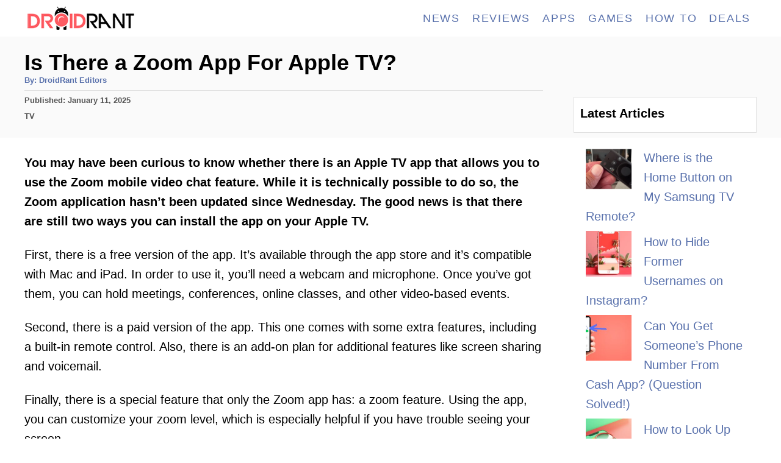

--- FILE ---
content_type: text/html; charset=UTF-8
request_url: https://droidrant.com/is-there-a-zoom-app-for-apple-tv/
body_size: 23178
content:
<!DOCTYPE html><html lang="en-US"><head><meta charset="UTF-8"/>
<script>var __ezHttpConsent={setByCat:function(src,tagType,attributes,category,force,customSetScriptFn=null){var setScript=function(){if(force||window.ezTcfConsent[category]){if(typeof customSetScriptFn==='function'){customSetScriptFn();}else{var scriptElement=document.createElement(tagType);scriptElement.src=src;attributes.forEach(function(attr){for(var key in attr){if(attr.hasOwnProperty(key)){scriptElement.setAttribute(key,attr[key]);}}});var firstScript=document.getElementsByTagName(tagType)[0];firstScript.parentNode.insertBefore(scriptElement,firstScript);}}};if(force||(window.ezTcfConsent&&window.ezTcfConsent.loaded)){setScript();}else if(typeof getEzConsentData==="function"){getEzConsentData().then(function(ezTcfConsent){if(ezTcfConsent&&ezTcfConsent.loaded){setScript();}else{console.error("cannot get ez consent data");force=true;setScript();}});}else{force=true;setScript();console.error("getEzConsentData is not a function");}},};</script>
<script>var ezTcfConsent=window.ezTcfConsent?window.ezTcfConsent:{loaded:false,store_info:false,develop_and_improve_services:false,measure_ad_performance:false,measure_content_performance:false,select_basic_ads:false,create_ad_profile:false,select_personalized_ads:false,create_content_profile:false,select_personalized_content:false,understand_audiences:false,use_limited_data_to_select_content:false,};function getEzConsentData(){return new Promise(function(resolve){document.addEventListener("ezConsentEvent",function(event){var ezTcfConsent=event.detail.ezTcfConsent;resolve(ezTcfConsent);});});}</script>
<script>if(typeof _setEzCookies!=='function'){function _setEzCookies(ezConsentData){var cookies=window.ezCookieQueue;for(var i=0;i<cookies.length;i++){var cookie=cookies[i];if(ezConsentData&&ezConsentData.loaded&&ezConsentData[cookie.tcfCategory]){document.cookie=cookie.name+"="+cookie.value;}}}}
window.ezCookieQueue=window.ezCookieQueue||[];if(typeof addEzCookies!=='function'){function addEzCookies(arr){window.ezCookieQueue=[...window.ezCookieQueue,...arr];}}
addEzCookies([{name:"ezoab_217631",value:"mod6; Path=/; Domain=droidrant.com; Max-Age=7200",tcfCategory:"store_info",isEzoic:"true",},{name:"ezosuibasgeneris-1",value:"2de4edab-7668-4328-583f-436ad80e31ec; Path=/; Domain=droidrant.com; Expires=Mon, 01 Feb 2027 10:33:21 UTC; Secure; SameSite=None",tcfCategory:"understand_audiences",isEzoic:"true",}]);if(window.ezTcfConsent&&window.ezTcfConsent.loaded){_setEzCookies(window.ezTcfConsent);}else if(typeof getEzConsentData==="function"){getEzConsentData().then(function(ezTcfConsent){if(ezTcfConsent&&ezTcfConsent.loaded){_setEzCookies(window.ezTcfConsent);}else{console.error("cannot get ez consent data");_setEzCookies(window.ezTcfConsent);}});}else{console.error("getEzConsentData is not a function");_setEzCookies(window.ezTcfConsent);}</script><script type="text/javascript" data-ezscrex='false' data-cfasync='false'>window._ezaq = Object.assign({"edge_cache_status":12,"edge_response_time":315,"url":"https://droidrant.com/is-there-a-zoom-app-for-apple-tv/"}, typeof window._ezaq !== "undefined" ? window._ezaq : {});</script><script type="text/javascript" data-ezscrex='false' data-cfasync='false'>window._ezaq = Object.assign({"ab_test_id":"mod6"}, typeof window._ezaq !== "undefined" ? window._ezaq : {});window.__ez=window.__ez||{};window.__ez.tf={"NewBanger":"lazyload"};</script><script type="text/javascript" data-ezscrex='false' data-cfasync='false'>window.ezDisableAds = true;</script>
<script data-ezscrex='false' data-cfasync='false' data-pagespeed-no-defer>var __ez=__ez||{};__ez.stms=Date.now();__ez.evt={};__ez.script={};__ez.ck=__ez.ck||{};__ez.template={};__ez.template.isOrig=true;__ez.queue=__ez.queue||function(){var e=0,i=0,t=[],n=!1,o=[],r=[],s=!0,a=function(e,i,n,o,r,s,a){var l=arguments.length>7&&void 0!==arguments[7]?arguments[7]:window,d=this;this.name=e,this.funcName=i,this.parameters=null===n?null:w(n)?n:[n],this.isBlock=o,this.blockedBy=r,this.deleteWhenComplete=s,this.isError=!1,this.isComplete=!1,this.isInitialized=!1,this.proceedIfError=a,this.fWindow=l,this.isTimeDelay=!1,this.process=function(){f("... func = "+e),d.isInitialized=!0,d.isComplete=!0,f("... func.apply: "+e);var i=d.funcName.split("."),n=null,o=this.fWindow||window;i.length>3||(n=3===i.length?o[i[0]][i[1]][i[2]]:2===i.length?o[i[0]][i[1]]:o[d.funcName]),null!=n&&n.apply(null,this.parameters),!0===d.deleteWhenComplete&&delete t[e],!0===d.isBlock&&(f("----- F'D: "+d.name),m())}},l=function(e,i,t,n,o,r,s){var a=arguments.length>7&&void 0!==arguments[7]?arguments[7]:window,l=this;this.name=e,this.path=i,this.async=o,this.defer=r,this.isBlock=t,this.blockedBy=n,this.isInitialized=!1,this.isError=!1,this.isComplete=!1,this.proceedIfError=s,this.fWindow=a,this.isTimeDelay=!1,this.isPath=function(e){return"/"===e[0]&&"/"!==e[1]},this.getSrc=function(e){return void 0!==window.__ezScriptHost&&this.isPath(e)&&"banger.js"!==this.name?window.__ezScriptHost+e:e},this.process=function(){l.isInitialized=!0,f("... file = "+e);var i=this.fWindow?this.fWindow.document:document,t=i.createElement("script");t.src=this.getSrc(this.path),!0===o?t.async=!0:!0===r&&(t.defer=!0),t.onerror=function(){var e={url:window.location.href,name:l.name,path:l.path,user_agent:window.navigator.userAgent};"undefined"!=typeof _ezaq&&(e.pageview_id=_ezaq.page_view_id);var i=encodeURIComponent(JSON.stringify(e)),t=new XMLHttpRequest;t.open("GET","//g.ezoic.net/ezqlog?d="+i,!0),t.send(),f("----- ERR'D: "+l.name),l.isError=!0,!0===l.isBlock&&m()},t.onreadystatechange=t.onload=function(){var e=t.readyState;f("----- F'D: "+l.name),e&&!/loaded|complete/.test(e)||(l.isComplete=!0,!0===l.isBlock&&m())},i.getElementsByTagName("head")[0].appendChild(t)}},d=function(e,i){this.name=e,this.path="",this.async=!1,this.defer=!1,this.isBlock=!1,this.blockedBy=[],this.isInitialized=!0,this.isError=!1,this.isComplete=i,this.proceedIfError=!1,this.isTimeDelay=!1,this.process=function(){}};function c(e,i,n,s,a,d,c,u,f){var m=new l(e,i,n,s,a,d,c,f);!0===u?o[e]=m:r[e]=m,t[e]=m,h(m)}function h(e){!0!==u(e)&&0!=s&&e.process()}function u(e){if(!0===e.isTimeDelay&&!1===n)return f(e.name+" blocked = TIME DELAY!"),!0;if(w(e.blockedBy))for(var i=0;i<e.blockedBy.length;i++){var o=e.blockedBy[i];if(!1===t.hasOwnProperty(o))return f(e.name+" blocked = "+o),!0;if(!0===e.proceedIfError&&!0===t[o].isError)return!1;if(!1===t[o].isComplete)return f(e.name+" blocked = "+o),!0}return!1}function f(e){var i=window.location.href,t=new RegExp("[?&]ezq=([^&#]*)","i").exec(i);"1"===(t?t[1]:null)&&console.debug(e)}function m(){++e>200||(f("let's go"),p(o),p(r))}function p(e){for(var i in e)if(!1!==e.hasOwnProperty(i)){var t=e[i];!0===t.isComplete||u(t)||!0===t.isInitialized||!0===t.isError?!0===t.isError?f(t.name+": error"):!0===t.isComplete?f(t.name+": complete already"):!0===t.isInitialized&&f(t.name+": initialized already"):t.process()}}function w(e){return"[object Array]"==Object.prototype.toString.call(e)}return window.addEventListener("load",(function(){setTimeout((function(){n=!0,f("TDELAY -----"),m()}),5e3)}),!1),{addFile:c,addFileOnce:function(e,i,n,o,r,s,a,l,d){t[e]||c(e,i,n,o,r,s,a,l,d)},addDelayFile:function(e,i){var n=new l(e,i,!1,[],!1,!1,!0);n.isTimeDelay=!0,f(e+" ...  FILE! TDELAY"),r[e]=n,t[e]=n,h(n)},addFunc:function(e,n,s,l,d,c,u,f,m,p){!0===c&&(e=e+"_"+i++);var w=new a(e,n,s,l,d,u,f,p);!0===m?o[e]=w:r[e]=w,t[e]=w,h(w)},addDelayFunc:function(e,i,n){var o=new a(e,i,n,!1,[],!0,!0);o.isTimeDelay=!0,f(e+" ...  FUNCTION! TDELAY"),r[e]=o,t[e]=o,h(o)},items:t,processAll:m,setallowLoad:function(e){s=e},markLoaded:function(e){if(e&&0!==e.length){if(e in t){var i=t[e];!0===i.isComplete?f(i.name+" "+e+": error loaded duplicate"):(i.isComplete=!0,i.isInitialized=!0)}else t[e]=new d(e,!0);f("markLoaded dummyfile: "+t[e].name)}},logWhatsBlocked:function(){for(var e in t)!1!==t.hasOwnProperty(e)&&u(t[e])}}}();__ez.evt.add=function(e,t,n){e.addEventListener?e.addEventListener(t,n,!1):e.attachEvent?e.attachEvent("on"+t,n):e["on"+t]=n()},__ez.evt.remove=function(e,t,n){e.removeEventListener?e.removeEventListener(t,n,!1):e.detachEvent?e.detachEvent("on"+t,n):delete e["on"+t]};__ez.script.add=function(e){var t=document.createElement("script");t.src=e,t.async=!0,t.type="text/javascript",document.getElementsByTagName("head")[0].appendChild(t)};__ez.dot=__ez.dot||{};__ez.queue.addFileOnce('/detroitchicago/boise.js', '/detroitchicago/boise.js?gcb=195-1&cb=5', true, [], true, false, true, false);__ez.queue.addFileOnce('/parsonsmaize/abilene.js', '/parsonsmaize/abilene.js?gcb=195-1&cb=e80eca0cdb', true, [], true, false, true, false);__ez.queue.addFileOnce('/parsonsmaize/mulvane.js', '/parsonsmaize/mulvane.js?gcb=195-1&cb=e75e48eec0', true, ['/parsonsmaize/abilene.js'], true, false, true, false);__ez.queue.addFileOnce('/detroitchicago/birmingham.js', '/detroitchicago/birmingham.js?gcb=195-1&cb=539c47377c', true, ['/parsonsmaize/abilene.js'], true, false, true, false);</script>
<script data-ezscrex="false" type="text/javascript" data-cfasync="false">window._ezaq = Object.assign({"ad_cache_level":0,"adpicker_placement_cnt":0,"ai_placeholder_cache_level":0,"ai_placeholder_placement_cnt":-1,"article_category":"TV","author":"DroidRant Editors","domain":"droidrant.com","domain_id":217631,"ezcache_level":1,"ezcache_skip_code":0,"has_bad_image":0,"has_bad_words":0,"is_sitespeed":0,"lt_cache_level":0,"publish_date":"2023-01-11","response_size":82380,"response_size_orig":76622,"response_time_orig":299,"template_id":5,"url":"https://droidrant.com/is-there-a-zoom-app-for-apple-tv/","word_count":0,"worst_bad_word_level":0}, typeof window._ezaq !== "undefined" ? window._ezaq : {});__ez.queue.markLoaded('ezaqBaseReady');</script>
<script type='text/javascript' data-ezscrex='false' data-cfasync='false'>
window.ezAnalyticsStatic = true;

function analyticsAddScript(script) {
	var ezDynamic = document.createElement('script');
	ezDynamic.type = 'text/javascript';
	ezDynamic.innerHTML = script;
	document.head.appendChild(ezDynamic);
}
function getCookiesWithPrefix() {
    var allCookies = document.cookie.split(';');
    var cookiesWithPrefix = {};

    for (var i = 0; i < allCookies.length; i++) {
        var cookie = allCookies[i].trim();

        for (var j = 0; j < arguments.length; j++) {
            var prefix = arguments[j];
            if (cookie.indexOf(prefix) === 0) {
                var cookieParts = cookie.split('=');
                var cookieName = cookieParts[0];
                var cookieValue = cookieParts.slice(1).join('=');
                cookiesWithPrefix[cookieName] = decodeURIComponent(cookieValue);
                break; // Once matched, no need to check other prefixes
            }
        }
    }

    return cookiesWithPrefix;
}
function productAnalytics() {
	var d = {"pr":[6],"omd5":"357e31c0905edb9572c6c60acc31fa52","nar":"risk score"};
	d.u = _ezaq.url;
	d.p = _ezaq.page_view_id;
	d.v = _ezaq.visit_uuid;
	d.ab = _ezaq.ab_test_id;
	d.e = JSON.stringify(_ezaq);
	d.ref = document.referrer;
	d.c = getCookiesWithPrefix('active_template', 'ez', 'lp_');
	if(typeof ez_utmParams !== 'undefined') {
		d.utm = ez_utmParams;
	}

	var dataText = JSON.stringify(d);
	var xhr = new XMLHttpRequest();
	xhr.open('POST','/ezais/analytics?cb=1', true);
	xhr.onload = function () {
		if (xhr.status!=200) {
            return;
		}

        if(document.readyState !== 'loading') {
            analyticsAddScript(xhr.response);
            return;
        }

        var eventFunc = function() {
            if(document.readyState === 'loading') {
                return;
            }
            document.removeEventListener('readystatechange', eventFunc, false);
            analyticsAddScript(xhr.response);
        };

        document.addEventListener('readystatechange', eventFunc, false);
	};
	xhr.setRequestHeader('Content-Type','text/plain');
	xhr.send(dataText);
}
__ez.queue.addFunc("productAnalytics", "productAnalytics", null, true, ['ezaqBaseReady'], false, false, false, true);
</script><base href="https://droidrant.com/is-there-a-zoom-app-for-apple-tv/"/>
				
		<meta name="viewport" content="width=device-width, initial-scale=1.0"/>
		<meta http-equiv="X-UA-Compatible" content="ie=edge"/>
		<meta name="robots" content="index, follow, max-image-preview:large, max-snippet:-1, max-video-preview:-1"/>

	<!-- This site is optimized with the Yoast SEO plugin v26.8 - https://yoast.com/product/yoast-seo-wordpress/ -->
	<title>Is There a Zoom App For Apple TV? [Answered 2026]- Droidrant</title>
	<link rel="canonical" href="https://droidrant.com/is-there-a-zoom-app-for-apple-tv/"/>
	<meta property="og:locale" content="en_US"/>
	<meta property="og:type" content="article"/>
	<meta property="og:title" content="Is There a Zoom App For Apple TV? [Answered 2026]- Droidrant"/>
	<meta property="og:description" content="You may have been curious to know whether there is an Apple TV app that allows you to use the Zoom mobile video chat feature. While it is technically possible to do so, the Zoom application hasn’t been updated since Wednesday. The good news is that there are still two ways you can install the …"/>
	<meta property="og:url" content="https://droidrant.com/is-there-a-zoom-app-for-apple-tv/"/>
	<meta property="og:site_name" content="Droidrant"/>
	<meta property="article:author" content="https://facebook.com/droidrant"/>
	<meta property="article:published_time" content="2023-01-11T06:17:57+00:00"/>
	<meta name="author" content="DroidRant Editors"/>
	<meta name="twitter:card" content="summary_large_image"/>
	<meta name="twitter:label1" content="Written by"/>
	<meta name="twitter:data1" content="DroidRant Editors"/>
	<meta name="twitter:label2" content="Est. reading time"/>
	<meta name="twitter:data2" content="8 minutes"/>
	<script type="application/ld+json" class="yoast-schema-graph">{"@context":"https://schema.org","@graph":[{"@type":"Article","@id":"https://droidrant.com/is-there-a-zoom-app-for-apple-tv/#article","isPartOf":{"@id":"https://droidrant.com/is-there-a-zoom-app-for-apple-tv/"},"author":{"name":"DroidRant Editors","@id":"https://droidrant.com/#/schema/person/172029fa681a00e97ddb11c9be717df3"},"headline":"Is There a Zoom App For Apple TV?","datePublished":"2023-01-11T06:17:57+00:00","mainEntityOfPage":{"@id":"https://droidrant.com/is-there-a-zoom-app-for-apple-tv/"},"wordCount":1554,"keywords":["Apple"],"articleSection":["TV"],"inLanguage":"en-US"},{"@type":"WebPage","@id":"https://droidrant.com/is-there-a-zoom-app-for-apple-tv/","url":"https://droidrant.com/is-there-a-zoom-app-for-apple-tv/","name":"Is There a Zoom App For Apple TV? [Answered 2026]- Droidrant","isPartOf":{"@id":"https://droidrant.com/#website"},"datePublished":"2023-01-11T06:17:57+00:00","author":{"@id":"https://droidrant.com/#/schema/person/172029fa681a00e97ddb11c9be717df3"},"breadcrumb":{"@id":"https://droidrant.com/is-there-a-zoom-app-for-apple-tv/#breadcrumb"},"inLanguage":"en-US","potentialAction":[{"@type":"ReadAction","target":["https://droidrant.com/is-there-a-zoom-app-for-apple-tv/"]}]},{"@type":"BreadcrumbList","@id":"https://droidrant.com/is-there-a-zoom-app-for-apple-tv/#breadcrumb","itemListElement":[{"@type":"ListItem","position":1,"name":"Home","item":"https://droidrant.com/"},{"@type":"ListItem","position":2,"name":"Is There a Zoom App For Apple TV?"}]},{"@type":"WebSite","@id":"https://droidrant.com/#website","url":"https://droidrant.com/","name":"Droidrant","description":"Android Apps, Gaming, Reviews, Tech Tutorials And More","potentialAction":[{"@type":"SearchAction","target":{"@type":"EntryPoint","urlTemplate":"https://droidrant.com/?s={search_term_string}"},"query-input":{"@type":"PropertyValueSpecification","valueRequired":true,"valueName":"search_term_string"}}],"inLanguage":"en-US"},{"@type":"Person","@id":"https://droidrant.com/#/schema/person/172029fa681a00e97ddb11c9be717df3","name":"DroidRant Editors","image":{"@type":"ImageObject","inLanguage":"en-US","@id":"https://droidrant.com/#/schema/person/image/","url":"https://secure.gravatar.com/avatar/f977bb1dc820465cd9155e881da40d2761adef3f3b5c21b8d010cbee799aadd4?s=96&d=mm&r=g","contentUrl":"https://secure.gravatar.com/avatar/f977bb1dc820465cd9155e881da40d2761adef3f3b5c21b8d010cbee799aadd4?s=96&d=mm&r=g","caption":"DroidRant Editors"},"description":"Helping you rediscover Android and all things tech one article at a time.","sameAs":["https://facebook.com/droidrant"]}]}</script>
	<!-- / Yoast SEO plugin. -->


<link rel="dns-prefetch" href="//www.googletagmanager.com"/>
<link rel="alternate" title="oEmbed (JSON)" type="application/json+oembed" href="https://droidrant.com/wp-json/oembed/1.0/embed?url=https%3A%2F%2Fdroidrant.com%2Fis-there-a-zoom-app-for-apple-tv%2F"/>
<link rel="alternate" title="oEmbed (XML)" type="text/xml+oembed" href="https://droidrant.com/wp-json/oembed/1.0/embed?url=https%3A%2F%2Fdroidrant.com%2Fis-there-a-zoom-app-for-apple-tv%2F&amp;format=xml"/>
<style type="text/css" id="mv-trellis-custom-css">:root{--mv-trellis-color-link:var(--mv-trellis-color-primary);--mv-trellis-color-link-hover:var(--mv-trellis-color-secondary);--mv-trellis-font-body:system,BlinkMacSystemFont,-apple-system,".SFNSText-Regular","San Francisco","Roboto","Segoe UI","Helvetica Neue","Lucida Grande",sans-serif;--mv-trellis-font-heading:Futura,"Trebuchet MS",Arial,sans-serif;--mv-trellis-font-size-ex-sm:0.83375rem;--mv-trellis-font-size-sm:1.09375rem;--mv-trellis-font-size:1.25rem;--mv-trellis-font-size-lg:1.40625rem;--mv-trellis-color-primary:#5971AC;--mv-trellis-color-secondary:#DB4F3E;--mv-trellis-max-logo-size:50px;--mv-trellis-gutter-small:5px;--mv-trellis-gutter:10px;--mv-trellis-gutter-double:20px;--mv-trellis-gutter-large:25px;--mv-trellis-color-background-accent:#fafafa;--mv-trellis-h1-font-color:#000000;--mv-trellis-h1-font-size:2.25rem;}</style><style id="wp-img-auto-sizes-contain-inline-css" type="text/css">
img:is([sizes=auto i],[sizes^="auto," i]){contain-intrinsic-size:3000px 1500px}
/*# sourceURL=wp-img-auto-sizes-contain-inline-css */
</style>
<style id="wp-block-library-inline-css" type="text/css">
:root{--wp-block-synced-color:#7a00df;--wp-block-synced-color--rgb:122,0,223;--wp-bound-block-color:var(--wp-block-synced-color);--wp-editor-canvas-background:#ddd;--wp-admin-theme-color:#007cba;--wp-admin-theme-color--rgb:0,124,186;--wp-admin-theme-color-darker-10:#006ba1;--wp-admin-theme-color-darker-10--rgb:0,107,160.5;--wp-admin-theme-color-darker-20:#005a87;--wp-admin-theme-color-darker-20--rgb:0,90,135;--wp-admin-border-width-focus:2px}@media (min-resolution:192dpi){:root{--wp-admin-border-width-focus:1.5px}}.wp-element-button{cursor:pointer}:root .has-very-light-gray-background-color{background-color:#eee}:root .has-very-dark-gray-background-color{background-color:#313131}:root .has-very-light-gray-color{color:#eee}:root .has-very-dark-gray-color{color:#313131}:root .has-vivid-green-cyan-to-vivid-cyan-blue-gradient-background{background:linear-gradient(135deg,#00d084,#0693e3)}:root .has-purple-crush-gradient-background{background:linear-gradient(135deg,#34e2e4,#4721fb 50%,#ab1dfe)}:root .has-hazy-dawn-gradient-background{background:linear-gradient(135deg,#faaca8,#dad0ec)}:root .has-subdued-olive-gradient-background{background:linear-gradient(135deg,#fafae1,#67a671)}:root .has-atomic-cream-gradient-background{background:linear-gradient(135deg,#fdd79a,#004a59)}:root .has-nightshade-gradient-background{background:linear-gradient(135deg,#330968,#31cdcf)}:root .has-midnight-gradient-background{background:linear-gradient(135deg,#020381,#2874fc)}:root{--wp--preset--font-size--normal:16px;--wp--preset--font-size--huge:42px}.has-regular-font-size{font-size:1em}.has-larger-font-size{font-size:2.625em}.has-normal-font-size{font-size:var(--wp--preset--font-size--normal)}.has-huge-font-size{font-size:var(--wp--preset--font-size--huge)}.has-text-align-center{text-align:center}.has-text-align-left{text-align:left}.has-text-align-right{text-align:right}.has-fit-text{white-space:nowrap!important}#end-resizable-editor-section{display:none}.aligncenter{clear:both}.items-justified-left{justify-content:flex-start}.items-justified-center{justify-content:center}.items-justified-right{justify-content:flex-end}.items-justified-space-between{justify-content:space-between}.screen-reader-text{border:0;clip-path:inset(50%);height:1px;margin:-1px;overflow:hidden;padding:0;position:absolute;width:1px;word-wrap:normal!important}.screen-reader-text:focus{background-color:#ddd;clip-path:none;color:#444;display:block;font-size:1em;height:auto;left:5px;line-height:normal;padding:15px 23px 14px;text-decoration:none;top:5px;width:auto;z-index:100000}html :where(.has-border-color){border-style:solid}html :where([style*=border-top-color]){border-top-style:solid}html :where([style*=border-right-color]){border-right-style:solid}html :where([style*=border-bottom-color]){border-bottom-style:solid}html :where([style*=border-left-color]){border-left-style:solid}html :where([style*=border-width]){border-style:solid}html :where([style*=border-top-width]){border-top-style:solid}html :where([style*=border-right-width]){border-right-style:solid}html :where([style*=border-bottom-width]){border-bottom-style:solid}html :where([style*=border-left-width]){border-left-style:solid}html :where(img[class*=wp-image-]){height:auto;max-width:100%}:where(figure){margin:0 0 1em}html :where(.is-position-sticky){--wp-admin--admin-bar--position-offset:var(--wp-admin--admin-bar--height,0px)}@media screen and (max-width:600px){html :where(.is-position-sticky){--wp-admin--admin-bar--position-offset:0px}}

/*# sourceURL=wp-block-library-inline-css */
</style><style id="wp-block-heading-inline-css" type="text/css">
h1:where(.wp-block-heading).has-background,h2:where(.wp-block-heading).has-background,h3:where(.wp-block-heading).has-background,h4:where(.wp-block-heading).has-background,h5:where(.wp-block-heading).has-background,h6:where(.wp-block-heading).has-background{padding:1.25em 2.375em}h1.has-text-align-left[style*=writing-mode]:where([style*=vertical-lr]),h1.has-text-align-right[style*=writing-mode]:where([style*=vertical-rl]),h2.has-text-align-left[style*=writing-mode]:where([style*=vertical-lr]),h2.has-text-align-right[style*=writing-mode]:where([style*=vertical-rl]),h3.has-text-align-left[style*=writing-mode]:where([style*=vertical-lr]),h3.has-text-align-right[style*=writing-mode]:where([style*=vertical-rl]),h4.has-text-align-left[style*=writing-mode]:where([style*=vertical-lr]),h4.has-text-align-right[style*=writing-mode]:where([style*=vertical-rl]),h5.has-text-align-left[style*=writing-mode]:where([style*=vertical-lr]),h5.has-text-align-right[style*=writing-mode]:where([style*=vertical-rl]),h6.has-text-align-left[style*=writing-mode]:where([style*=vertical-lr]),h6.has-text-align-right[style*=writing-mode]:where([style*=vertical-rl]){rotate:180deg}
/*# sourceURL=https://droidrant.com/wp-includes/blocks/heading/style.min.css */
</style>
<style id="wp-block-latest-posts-inline-css" type="text/css">
.wp-block-latest-posts{box-sizing:border-box}.wp-block-latest-posts.alignleft{margin-right:2em}.wp-block-latest-posts.alignright{margin-left:2em}.wp-block-latest-posts.wp-block-latest-posts__list{list-style:none}.wp-block-latest-posts.wp-block-latest-posts__list li{clear:both;overflow-wrap:break-word}.wp-block-latest-posts.is-grid{display:flex;flex-wrap:wrap}.wp-block-latest-posts.is-grid li{margin:0 1.25em 1.25em 0;width:100%}@media (min-width:600px){.wp-block-latest-posts.columns-2 li{width:calc(50% - .625em)}.wp-block-latest-posts.columns-2 li:nth-child(2n){margin-right:0}.wp-block-latest-posts.columns-3 li{width:calc(33.33333% - .83333em)}.wp-block-latest-posts.columns-3 li:nth-child(3n){margin-right:0}.wp-block-latest-posts.columns-4 li{width:calc(25% - .9375em)}.wp-block-latest-posts.columns-4 li:nth-child(4n){margin-right:0}.wp-block-latest-posts.columns-5 li{width:calc(20% - 1em)}.wp-block-latest-posts.columns-5 li:nth-child(5n){margin-right:0}.wp-block-latest-posts.columns-6 li{width:calc(16.66667% - 1.04167em)}.wp-block-latest-posts.columns-6 li:nth-child(6n){margin-right:0}}:root :where(.wp-block-latest-posts.is-grid){padding:0}:root :where(.wp-block-latest-posts.wp-block-latest-posts__list){padding-left:0}.wp-block-latest-posts__post-author,.wp-block-latest-posts__post-date{display:block;font-size:.8125em}.wp-block-latest-posts__post-excerpt,.wp-block-latest-posts__post-full-content{margin-bottom:1em;margin-top:.5em}.wp-block-latest-posts__featured-image a{display:inline-block}.wp-block-latest-posts__featured-image img{height:auto;max-width:100%;width:auto}.wp-block-latest-posts__featured-image.alignleft{float:left;margin-right:1em}.wp-block-latest-posts__featured-image.alignright{float:right;margin-left:1em}.wp-block-latest-posts__featured-image.aligncenter{margin-bottom:1em;text-align:center}
/*# sourceURL=https://droidrant.com/wp-includes/blocks/latest-posts/style.min.css */
</style>
<style id="wp-block-search-inline-css" type="text/css">
.wp-block-search__button{margin-left:10px;word-break:normal}.wp-block-search__button.has-icon{line-height:0}.wp-block-search__button svg{height:1.25em;min-height:24px;min-width:24px;width:1.25em;fill:currentColor;vertical-align:text-bottom}:where(.wp-block-search__button){border:1px solid #ccc;padding:6px 10px}.wp-block-search__inside-wrapper{display:flex;flex:auto;flex-wrap:nowrap;max-width:100%}.wp-block-search__label{width:100%}.wp-block-search.wp-block-search__button-only .wp-block-search__button{box-sizing:border-box;display:flex;flex-shrink:0;justify-content:center;margin-left:0;max-width:100%}.wp-block-search.wp-block-search__button-only .wp-block-search__inside-wrapper{min-width:0!important;transition-property:width}.wp-block-search.wp-block-search__button-only .wp-block-search__input{flex-basis:100%;transition-duration:.3s}.wp-block-search.wp-block-search__button-only.wp-block-search__searchfield-hidden,.wp-block-search.wp-block-search__button-only.wp-block-search__searchfield-hidden .wp-block-search__inside-wrapper{overflow:hidden}.wp-block-search.wp-block-search__button-only.wp-block-search__searchfield-hidden .wp-block-search__input{border-left-width:0!important;border-right-width:0!important;flex-basis:0;flex-grow:0;margin:0;min-width:0!important;padding-left:0!important;padding-right:0!important;width:0!important}:where(.wp-block-search__input){appearance:none;border:1px solid #949494;flex-grow:1;font-family:inherit;font-size:inherit;font-style:inherit;font-weight:inherit;letter-spacing:inherit;line-height:inherit;margin-left:0;margin-right:0;min-width:3rem;padding:8px;text-decoration:unset!important;text-transform:inherit}:where(.wp-block-search__button-inside .wp-block-search__inside-wrapper){background-color:#fff;border:1px solid #949494;box-sizing:border-box;padding:4px}:where(.wp-block-search__button-inside .wp-block-search__inside-wrapper) .wp-block-search__input{border:none;border-radius:0;padding:0 4px}:where(.wp-block-search__button-inside .wp-block-search__inside-wrapper) .wp-block-search__input:focus{outline:none}:where(.wp-block-search__button-inside .wp-block-search__inside-wrapper) :where(.wp-block-search__button){padding:4px 8px}.wp-block-search.aligncenter .wp-block-search__inside-wrapper{margin:auto}.wp-block[data-align=right] .wp-block-search.wp-block-search__button-only .wp-block-search__inside-wrapper{float:right}
/*# sourceURL=https://droidrant.com/wp-includes/blocks/search/style.min.css */
</style>
<style id="wp-block-social-links-inline-css" type="text/css">
.wp-block-social-links{background:none;box-sizing:border-box;margin-left:0;padding-left:0;padding-right:0;text-indent:0}.wp-block-social-links .wp-social-link a,.wp-block-social-links .wp-social-link a:hover{border-bottom:0;box-shadow:none;text-decoration:none}.wp-block-social-links .wp-social-link svg{height:1em;width:1em}.wp-block-social-links .wp-social-link span:not(.screen-reader-text){font-size:.65em;margin-left:.5em;margin-right:.5em}.wp-block-social-links.has-small-icon-size{font-size:16px}.wp-block-social-links,.wp-block-social-links.has-normal-icon-size{font-size:24px}.wp-block-social-links.has-large-icon-size{font-size:36px}.wp-block-social-links.has-huge-icon-size{font-size:48px}.wp-block-social-links.aligncenter{display:flex;justify-content:center}.wp-block-social-links.alignright{justify-content:flex-end}.wp-block-social-link{border-radius:9999px;display:block}@media not (prefers-reduced-motion){.wp-block-social-link{transition:transform .1s ease}}.wp-block-social-link{height:auto}.wp-block-social-link a{align-items:center;display:flex;line-height:0}.wp-block-social-link:hover{transform:scale(1.1)}.wp-block-social-links .wp-block-social-link.wp-social-link{display:inline-block;margin:0;padding:0}.wp-block-social-links .wp-block-social-link.wp-social-link .wp-block-social-link-anchor,.wp-block-social-links .wp-block-social-link.wp-social-link .wp-block-social-link-anchor svg,.wp-block-social-links .wp-block-social-link.wp-social-link .wp-block-social-link-anchor:active,.wp-block-social-links .wp-block-social-link.wp-social-link .wp-block-social-link-anchor:hover,.wp-block-social-links .wp-block-social-link.wp-social-link .wp-block-social-link-anchor:visited{color:currentColor;fill:currentColor}:where(.wp-block-social-links:not(.is-style-logos-only)) .wp-social-link{background-color:#f0f0f0;color:#444}:where(.wp-block-social-links:not(.is-style-logos-only)) .wp-social-link-amazon{background-color:#f90;color:#fff}:where(.wp-block-social-links:not(.is-style-logos-only)) .wp-social-link-bandcamp{background-color:#1ea0c3;color:#fff}:where(.wp-block-social-links:not(.is-style-logos-only)) .wp-social-link-behance{background-color:#0757fe;color:#fff}:where(.wp-block-social-links:not(.is-style-logos-only)) .wp-social-link-bluesky{background-color:#0a7aff;color:#fff}:where(.wp-block-social-links:not(.is-style-logos-only)) .wp-social-link-codepen{background-color:#1e1f26;color:#fff}:where(.wp-block-social-links:not(.is-style-logos-only)) .wp-social-link-deviantart{background-color:#02e49b;color:#fff}:where(.wp-block-social-links:not(.is-style-logos-only)) .wp-social-link-discord{background-color:#5865f2;color:#fff}:where(.wp-block-social-links:not(.is-style-logos-only)) .wp-social-link-dribbble{background-color:#e94c89;color:#fff}:where(.wp-block-social-links:not(.is-style-logos-only)) .wp-social-link-dropbox{background-color:#4280ff;color:#fff}:where(.wp-block-social-links:not(.is-style-logos-only)) .wp-social-link-etsy{background-color:#f45800;color:#fff}:where(.wp-block-social-links:not(.is-style-logos-only)) .wp-social-link-facebook{background-color:#0866ff;color:#fff}:where(.wp-block-social-links:not(.is-style-logos-only)) .wp-social-link-fivehundredpx{background-color:#000;color:#fff}:where(.wp-block-social-links:not(.is-style-logos-only)) .wp-social-link-flickr{background-color:#0461dd;color:#fff}:where(.wp-block-social-links:not(.is-style-logos-only)) .wp-social-link-foursquare{background-color:#e65678;color:#fff}:where(.wp-block-social-links:not(.is-style-logos-only)) .wp-social-link-github{background-color:#24292d;color:#fff}:where(.wp-block-social-links:not(.is-style-logos-only)) .wp-social-link-goodreads{background-color:#eceadd;color:#382110}:where(.wp-block-social-links:not(.is-style-logos-only)) .wp-social-link-google{background-color:#ea4434;color:#fff}:where(.wp-block-social-links:not(.is-style-logos-only)) .wp-social-link-gravatar{background-color:#1d4fc4;color:#fff}:where(.wp-block-social-links:not(.is-style-logos-only)) .wp-social-link-instagram{background-color:#f00075;color:#fff}:where(.wp-block-social-links:not(.is-style-logos-only)) .wp-social-link-lastfm{background-color:#e21b24;color:#fff}:where(.wp-block-social-links:not(.is-style-logos-only)) .wp-social-link-linkedin{background-color:#0d66c2;color:#fff}:where(.wp-block-social-links:not(.is-style-logos-only)) .wp-social-link-mastodon{background-color:#3288d4;color:#fff}:where(.wp-block-social-links:not(.is-style-logos-only)) .wp-social-link-medium{background-color:#000;color:#fff}:where(.wp-block-social-links:not(.is-style-logos-only)) .wp-social-link-meetup{background-color:#f6405f;color:#fff}:where(.wp-block-social-links:not(.is-style-logos-only)) .wp-social-link-patreon{background-color:#000;color:#fff}:where(.wp-block-social-links:not(.is-style-logos-only)) .wp-social-link-pinterest{background-color:#e60122;color:#fff}:where(.wp-block-social-links:not(.is-style-logos-only)) .wp-social-link-pocket{background-color:#ef4155;color:#fff}:where(.wp-block-social-links:not(.is-style-logos-only)) .wp-social-link-reddit{background-color:#ff4500;color:#fff}:where(.wp-block-social-links:not(.is-style-logos-only)) .wp-social-link-skype{background-color:#0478d7;color:#fff}:where(.wp-block-social-links:not(.is-style-logos-only)) .wp-social-link-snapchat{background-color:#fefc00;color:#fff;stroke:#000}:where(.wp-block-social-links:not(.is-style-logos-only)) .wp-social-link-soundcloud{background-color:#ff5600;color:#fff}:where(.wp-block-social-links:not(.is-style-logos-only)) .wp-social-link-spotify{background-color:#1bd760;color:#fff}:where(.wp-block-social-links:not(.is-style-logos-only)) .wp-social-link-telegram{background-color:#2aabee;color:#fff}:where(.wp-block-social-links:not(.is-style-logos-only)) .wp-social-link-threads{background-color:#000;color:#fff}:where(.wp-block-social-links:not(.is-style-logos-only)) .wp-social-link-tiktok{background-color:#000;color:#fff}:where(.wp-block-social-links:not(.is-style-logos-only)) .wp-social-link-tumblr{background-color:#011835;color:#fff}:where(.wp-block-social-links:not(.is-style-logos-only)) .wp-social-link-twitch{background-color:#6440a4;color:#fff}:where(.wp-block-social-links:not(.is-style-logos-only)) .wp-social-link-twitter{background-color:#1da1f2;color:#fff}:where(.wp-block-social-links:not(.is-style-logos-only)) .wp-social-link-vimeo{background-color:#1eb7ea;color:#fff}:where(.wp-block-social-links:not(.is-style-logos-only)) .wp-social-link-vk{background-color:#4680c2;color:#fff}:where(.wp-block-social-links:not(.is-style-logos-only)) .wp-social-link-wordpress{background-color:#3499cd;color:#fff}:where(.wp-block-social-links:not(.is-style-logos-only)) .wp-social-link-whatsapp{background-color:#25d366;color:#fff}:where(.wp-block-social-links:not(.is-style-logos-only)) .wp-social-link-x{background-color:#000;color:#fff}:where(.wp-block-social-links:not(.is-style-logos-only)) .wp-social-link-yelp{background-color:#d32422;color:#fff}:where(.wp-block-social-links:not(.is-style-logos-only)) .wp-social-link-youtube{background-color:red;color:#fff}:where(.wp-block-social-links.is-style-logos-only) .wp-social-link{background:none}:where(.wp-block-social-links.is-style-logos-only) .wp-social-link svg{height:1.25em;width:1.25em}:where(.wp-block-social-links.is-style-logos-only) .wp-social-link-amazon{color:#f90}:where(.wp-block-social-links.is-style-logos-only) .wp-social-link-bandcamp{color:#1ea0c3}:where(.wp-block-social-links.is-style-logos-only) .wp-social-link-behance{color:#0757fe}:where(.wp-block-social-links.is-style-logos-only) .wp-social-link-bluesky{color:#0a7aff}:where(.wp-block-social-links.is-style-logos-only) .wp-social-link-codepen{color:#1e1f26}:where(.wp-block-social-links.is-style-logos-only) .wp-social-link-deviantart{color:#02e49b}:where(.wp-block-social-links.is-style-logos-only) .wp-social-link-discord{color:#5865f2}:where(.wp-block-social-links.is-style-logos-only) .wp-social-link-dribbble{color:#e94c89}:where(.wp-block-social-links.is-style-logos-only) .wp-social-link-dropbox{color:#4280ff}:where(.wp-block-social-links.is-style-logos-only) .wp-social-link-etsy{color:#f45800}:where(.wp-block-social-links.is-style-logos-only) .wp-social-link-facebook{color:#0866ff}:where(.wp-block-social-links.is-style-logos-only) .wp-social-link-fivehundredpx{color:#000}:where(.wp-block-social-links.is-style-logos-only) .wp-social-link-flickr{color:#0461dd}:where(.wp-block-social-links.is-style-logos-only) .wp-social-link-foursquare{color:#e65678}:where(.wp-block-social-links.is-style-logos-only) .wp-social-link-github{color:#24292d}:where(.wp-block-social-links.is-style-logos-only) .wp-social-link-goodreads{color:#382110}:where(.wp-block-social-links.is-style-logos-only) .wp-social-link-google{color:#ea4434}:where(.wp-block-social-links.is-style-logos-only) .wp-social-link-gravatar{color:#1d4fc4}:where(.wp-block-social-links.is-style-logos-only) .wp-social-link-instagram{color:#f00075}:where(.wp-block-social-links.is-style-logos-only) .wp-social-link-lastfm{color:#e21b24}:where(.wp-block-social-links.is-style-logos-only) .wp-social-link-linkedin{color:#0d66c2}:where(.wp-block-social-links.is-style-logos-only) .wp-social-link-mastodon{color:#3288d4}:where(.wp-block-social-links.is-style-logos-only) .wp-social-link-medium{color:#000}:where(.wp-block-social-links.is-style-logos-only) .wp-social-link-meetup{color:#f6405f}:where(.wp-block-social-links.is-style-logos-only) .wp-social-link-patreon{color:#000}:where(.wp-block-social-links.is-style-logos-only) .wp-social-link-pinterest{color:#e60122}:where(.wp-block-social-links.is-style-logos-only) .wp-social-link-pocket{color:#ef4155}:where(.wp-block-social-links.is-style-logos-only) .wp-social-link-reddit{color:#ff4500}:where(.wp-block-social-links.is-style-logos-only) .wp-social-link-skype{color:#0478d7}:where(.wp-block-social-links.is-style-logos-only) .wp-social-link-snapchat{color:#fff;stroke:#000}:where(.wp-block-social-links.is-style-logos-only) .wp-social-link-soundcloud{color:#ff5600}:where(.wp-block-social-links.is-style-logos-only) .wp-social-link-spotify{color:#1bd760}:where(.wp-block-social-links.is-style-logos-only) .wp-social-link-telegram{color:#2aabee}:where(.wp-block-social-links.is-style-logos-only) .wp-social-link-threads{color:#000}:where(.wp-block-social-links.is-style-logos-only) .wp-social-link-tiktok{color:#000}:where(.wp-block-social-links.is-style-logos-only) .wp-social-link-tumblr{color:#011835}:where(.wp-block-social-links.is-style-logos-only) .wp-social-link-twitch{color:#6440a4}:where(.wp-block-social-links.is-style-logos-only) .wp-social-link-twitter{color:#1da1f2}:where(.wp-block-social-links.is-style-logos-only) .wp-social-link-vimeo{color:#1eb7ea}:where(.wp-block-social-links.is-style-logos-only) .wp-social-link-vk{color:#4680c2}:where(.wp-block-social-links.is-style-logos-only) .wp-social-link-whatsapp{color:#25d366}:where(.wp-block-social-links.is-style-logos-only) .wp-social-link-wordpress{color:#3499cd}:where(.wp-block-social-links.is-style-logos-only) .wp-social-link-x{color:#000}:where(.wp-block-social-links.is-style-logos-only) .wp-social-link-yelp{color:#d32422}:where(.wp-block-social-links.is-style-logos-only) .wp-social-link-youtube{color:red}.wp-block-social-links.is-style-pill-shape .wp-social-link{width:auto}:root :where(.wp-block-social-links .wp-social-link a){padding:.25em}:root :where(.wp-block-social-links.is-style-logos-only .wp-social-link a){padding:0}:root :where(.wp-block-social-links.is-style-pill-shape .wp-social-link a){padding-left:.6666666667em;padding-right:.6666666667em}.wp-block-social-links:not(.has-icon-color):not(.has-icon-background-color) .wp-social-link-snapchat .wp-block-social-link-label{color:#000}
/*# sourceURL=https://droidrant.com/wp-includes/blocks/social-links/style.min.css */
</style>
<style id="wp-block-spacer-inline-css" type="text/css">
.wp-block-spacer{clear:both}
/*# sourceURL=https://droidrant.com/wp-includes/blocks/spacer/style.min.css */
</style>
<style id="global-styles-inline-css" type="text/css">
:root{--wp--preset--aspect-ratio--square: 1;--wp--preset--aspect-ratio--4-3: 4/3;--wp--preset--aspect-ratio--3-4: 3/4;--wp--preset--aspect-ratio--3-2: 3/2;--wp--preset--aspect-ratio--2-3: 2/3;--wp--preset--aspect-ratio--16-9: 16/9;--wp--preset--aspect-ratio--9-16: 9/16;--wp--preset--color--black: #000000;--wp--preset--color--cyan-bluish-gray: #abb8c3;--wp--preset--color--white: #ffffff;--wp--preset--color--pale-pink: #f78da7;--wp--preset--color--vivid-red: #cf2e2e;--wp--preset--color--luminous-vivid-orange: #ff6900;--wp--preset--color--luminous-vivid-amber: #fcb900;--wp--preset--color--light-green-cyan: #7bdcb5;--wp--preset--color--vivid-green-cyan: #00d084;--wp--preset--color--pale-cyan-blue: #8ed1fc;--wp--preset--color--vivid-cyan-blue: #0693e3;--wp--preset--color--vivid-purple: #9b51e0;--wp--preset--gradient--vivid-cyan-blue-to-vivid-purple: linear-gradient(135deg,rgb(6,147,227) 0%,rgb(155,81,224) 100%);--wp--preset--gradient--light-green-cyan-to-vivid-green-cyan: linear-gradient(135deg,rgb(122,220,180) 0%,rgb(0,208,130) 100%);--wp--preset--gradient--luminous-vivid-amber-to-luminous-vivid-orange: linear-gradient(135deg,rgb(252,185,0) 0%,rgb(255,105,0) 100%);--wp--preset--gradient--luminous-vivid-orange-to-vivid-red: linear-gradient(135deg,rgb(255,105,0) 0%,rgb(207,46,46) 100%);--wp--preset--gradient--very-light-gray-to-cyan-bluish-gray: linear-gradient(135deg,rgb(238,238,238) 0%,rgb(169,184,195) 100%);--wp--preset--gradient--cool-to-warm-spectrum: linear-gradient(135deg,rgb(74,234,220) 0%,rgb(151,120,209) 20%,rgb(207,42,186) 40%,rgb(238,44,130) 60%,rgb(251,105,98) 80%,rgb(254,248,76) 100%);--wp--preset--gradient--blush-light-purple: linear-gradient(135deg,rgb(255,206,236) 0%,rgb(152,150,240) 100%);--wp--preset--gradient--blush-bordeaux: linear-gradient(135deg,rgb(254,205,165) 0%,rgb(254,45,45) 50%,rgb(107,0,62) 100%);--wp--preset--gradient--luminous-dusk: linear-gradient(135deg,rgb(255,203,112) 0%,rgb(199,81,192) 50%,rgb(65,88,208) 100%);--wp--preset--gradient--pale-ocean: linear-gradient(135deg,rgb(255,245,203) 0%,rgb(182,227,212) 50%,rgb(51,167,181) 100%);--wp--preset--gradient--electric-grass: linear-gradient(135deg,rgb(202,248,128) 0%,rgb(113,206,126) 100%);--wp--preset--gradient--midnight: linear-gradient(135deg,rgb(2,3,129) 0%,rgb(40,116,252) 100%);--wp--preset--font-size--small: 13px;--wp--preset--font-size--medium: 20px;--wp--preset--font-size--large: 36px;--wp--preset--font-size--x-large: 42px;--wp--preset--spacing--20: 0.44rem;--wp--preset--spacing--30: 0.67rem;--wp--preset--spacing--40: 1rem;--wp--preset--spacing--50: 1.5rem;--wp--preset--spacing--60: 2.25rem;--wp--preset--spacing--70: 3.38rem;--wp--preset--spacing--80: 5.06rem;--wp--preset--shadow--natural: 6px 6px 9px rgba(0, 0, 0, 0.2);--wp--preset--shadow--deep: 12px 12px 50px rgba(0, 0, 0, 0.4);--wp--preset--shadow--sharp: 6px 6px 0px rgba(0, 0, 0, 0.2);--wp--preset--shadow--outlined: 6px 6px 0px -3px rgb(255, 255, 255), 6px 6px rgb(0, 0, 0);--wp--preset--shadow--crisp: 6px 6px 0px rgb(0, 0, 0);}:where(.is-layout-flex){gap: 0.5em;}:where(.is-layout-grid){gap: 0.5em;}body .is-layout-flex{display: flex;}.is-layout-flex{flex-wrap: wrap;align-items: center;}.is-layout-flex > :is(*, div){margin: 0;}body .is-layout-grid{display: grid;}.is-layout-grid > :is(*, div){margin: 0;}:where(.wp-block-columns.is-layout-flex){gap: 2em;}:where(.wp-block-columns.is-layout-grid){gap: 2em;}:where(.wp-block-post-template.is-layout-flex){gap: 1.25em;}:where(.wp-block-post-template.is-layout-grid){gap: 1.25em;}.has-black-color{color: var(--wp--preset--color--black) !important;}.has-cyan-bluish-gray-color{color: var(--wp--preset--color--cyan-bluish-gray) !important;}.has-white-color{color: var(--wp--preset--color--white) !important;}.has-pale-pink-color{color: var(--wp--preset--color--pale-pink) !important;}.has-vivid-red-color{color: var(--wp--preset--color--vivid-red) !important;}.has-luminous-vivid-orange-color{color: var(--wp--preset--color--luminous-vivid-orange) !important;}.has-luminous-vivid-amber-color{color: var(--wp--preset--color--luminous-vivid-amber) !important;}.has-light-green-cyan-color{color: var(--wp--preset--color--light-green-cyan) !important;}.has-vivid-green-cyan-color{color: var(--wp--preset--color--vivid-green-cyan) !important;}.has-pale-cyan-blue-color{color: var(--wp--preset--color--pale-cyan-blue) !important;}.has-vivid-cyan-blue-color{color: var(--wp--preset--color--vivid-cyan-blue) !important;}.has-vivid-purple-color{color: var(--wp--preset--color--vivid-purple) !important;}.has-black-background-color{background-color: var(--wp--preset--color--black) !important;}.has-cyan-bluish-gray-background-color{background-color: var(--wp--preset--color--cyan-bluish-gray) !important;}.has-white-background-color{background-color: var(--wp--preset--color--white) !important;}.has-pale-pink-background-color{background-color: var(--wp--preset--color--pale-pink) !important;}.has-vivid-red-background-color{background-color: var(--wp--preset--color--vivid-red) !important;}.has-luminous-vivid-orange-background-color{background-color: var(--wp--preset--color--luminous-vivid-orange) !important;}.has-luminous-vivid-amber-background-color{background-color: var(--wp--preset--color--luminous-vivid-amber) !important;}.has-light-green-cyan-background-color{background-color: var(--wp--preset--color--light-green-cyan) !important;}.has-vivid-green-cyan-background-color{background-color: var(--wp--preset--color--vivid-green-cyan) !important;}.has-pale-cyan-blue-background-color{background-color: var(--wp--preset--color--pale-cyan-blue) !important;}.has-vivid-cyan-blue-background-color{background-color: var(--wp--preset--color--vivid-cyan-blue) !important;}.has-vivid-purple-background-color{background-color: var(--wp--preset--color--vivid-purple) !important;}.has-black-border-color{border-color: var(--wp--preset--color--black) !important;}.has-cyan-bluish-gray-border-color{border-color: var(--wp--preset--color--cyan-bluish-gray) !important;}.has-white-border-color{border-color: var(--wp--preset--color--white) !important;}.has-pale-pink-border-color{border-color: var(--wp--preset--color--pale-pink) !important;}.has-vivid-red-border-color{border-color: var(--wp--preset--color--vivid-red) !important;}.has-luminous-vivid-orange-border-color{border-color: var(--wp--preset--color--luminous-vivid-orange) !important;}.has-luminous-vivid-amber-border-color{border-color: var(--wp--preset--color--luminous-vivid-amber) !important;}.has-light-green-cyan-border-color{border-color: var(--wp--preset--color--light-green-cyan) !important;}.has-vivid-green-cyan-border-color{border-color: var(--wp--preset--color--vivid-green-cyan) !important;}.has-pale-cyan-blue-border-color{border-color: var(--wp--preset--color--pale-cyan-blue) !important;}.has-vivid-cyan-blue-border-color{border-color: var(--wp--preset--color--vivid-cyan-blue) !important;}.has-vivid-purple-border-color{border-color: var(--wp--preset--color--vivid-purple) !important;}.has-vivid-cyan-blue-to-vivid-purple-gradient-background{background: var(--wp--preset--gradient--vivid-cyan-blue-to-vivid-purple) !important;}.has-light-green-cyan-to-vivid-green-cyan-gradient-background{background: var(--wp--preset--gradient--light-green-cyan-to-vivid-green-cyan) !important;}.has-luminous-vivid-amber-to-luminous-vivid-orange-gradient-background{background: var(--wp--preset--gradient--luminous-vivid-amber-to-luminous-vivid-orange) !important;}.has-luminous-vivid-orange-to-vivid-red-gradient-background{background: var(--wp--preset--gradient--luminous-vivid-orange-to-vivid-red) !important;}.has-very-light-gray-to-cyan-bluish-gray-gradient-background{background: var(--wp--preset--gradient--very-light-gray-to-cyan-bluish-gray) !important;}.has-cool-to-warm-spectrum-gradient-background{background: var(--wp--preset--gradient--cool-to-warm-spectrum) !important;}.has-blush-light-purple-gradient-background{background: var(--wp--preset--gradient--blush-light-purple) !important;}.has-blush-bordeaux-gradient-background{background: var(--wp--preset--gradient--blush-bordeaux) !important;}.has-luminous-dusk-gradient-background{background: var(--wp--preset--gradient--luminous-dusk) !important;}.has-pale-ocean-gradient-background{background: var(--wp--preset--gradient--pale-ocean) !important;}.has-electric-grass-gradient-background{background: var(--wp--preset--gradient--electric-grass) !important;}.has-midnight-gradient-background{background: var(--wp--preset--gradient--midnight) !important;}.has-small-font-size{font-size: var(--wp--preset--font-size--small) !important;}.has-medium-font-size{font-size: var(--wp--preset--font-size--medium) !important;}.has-large-font-size{font-size: var(--wp--preset--font-size--large) !important;}.has-x-large-font-size{font-size: var(--wp--preset--font-size--x-large) !important;}
/*# sourceURL=global-styles-inline-css */
</style>

<style id="classic-theme-styles-inline-css" type="text/css">
/*! This file is auto-generated */
.wp-block-button__link{color:#fff;background-color:#32373c;border-radius:9999px;box-shadow:none;text-decoration:none;padding:calc(.667em + 2px) calc(1.333em + 2px);font-size:1.125em}.wp-block-file__button{background:#32373c;color:#fff;text-decoration:none}
/*# sourceURL=/wp-includes/css/classic-themes.min.css */
</style>
<link rel="stylesheet" id="toc-screen-css" href="//droidrant.com/wp-content/plugins/table-of-contents-plus/screen.min.css?ver=2411.1" type="text/css" media="all"/>
<link rel="stylesheet" id="mv-trellis-css" href="//droidrant.com/wp-content/themes/mediavine-trellis/assets/dist/main.0.18.1.css?ver=0.18.1" type="text/css" media="all"/>
<script type="text/javascript" src="//droidrant.com/wp-includes/js/jquery/jquery.min.js?ver=3.7.1" id="jquery-core-js"></script>
<script type="text/javascript" src="//droidrant.com/wp-includes/js/jquery/jquery-migrate.min.js?ver=3.4.1" id="jquery-migrate-js"></script>
<script type="text/javascript" id="ga/js-js" class="mv-trellis-script" src="//www.googletagmanager.com/gtag/js?id=G-HB1TZYG0PC" defer="" data-noptimize="" data-handle="ga/js"></script>
<link rel="https://api.w.org/" href="https://droidrant.com/wp-json/"/><link rel="alternate" title="JSON" type="application/json" href="https://droidrant.com/wp-json/wp/v2/posts/101707"/><style type="text/css" id="mv-trellis-native-ads-css">:root{--mv-trellis-color-native-ad-background: var(--mv-trellis-color-background-accent,#fafafa);}[class*="mv-trellis-native-ad"]{display:flex;flex-direction:column;text-align:center;align-items:center;padding:10px;margin:15px 0;border-top:1px solid #eee;border-bottom:1px solid #eee;background-color:var(--mv-trellis-color-native-ad-background,#fafafa)}[class*="mv-trellis-native-ad"] [data-native-type="image"]{background-repeat:no-repeat;background-size:cover;background-position:center center;}[class*="mv-trellis-native-ad"] [data-native-type="sponsoredBy"]{font-size:0.875rem;text-decoration:none;transition:color .3s ease-in-out,background-color .3s ease-in-out;}[class*="mv-trellis-native-ad"] [data-native-type="title"]{line-height:1;margin:10px 0;max-width:100%;text-decoration:none;transition:color .3s ease-in-out,background-color .3s ease-in-out;}[class*="mv-trellis-native-ad"] [data-native-type="title"],[class*="mv-trellis-native-ad"] [data-native-type="sponsoredBy"]{color:var(--mv-trellis-color-link)}[class*="mv-trellis-native-ad"] [data-native-type="title"]:hover,[class*="mv-trellis-native-ad"] [data-native-type="sponsoredBy"]:hover{color:var(--mv-trellis-color-link-hover)}[class*="mv-trellis-native-ad"] [data-native-type="body"]{max-width:100%;}[class*="mv-trellis-native-ad"] .article-read-more{display:inline-block;font-size:0.875rem;line-height:1.25;margin-left:0px;margin-top:10px;padding:10px 20px;text-align:right;text-decoration:none;text-transform:uppercase;}@media only screen and (min-width:600px){.mv-trellis-native-ad-feed,.mv-trellis-native-ad-content{flex-direction:row;padding:0;text-align:left;}.mv-trellis-native-ad-feed .native-content,.mv-trellis-native-ad-content{padding:10px}}.mv-trellis-native-ad-feed [data-native-type="image"]{max-width:100%;height:auto;}.mv-trellis-native-ad-feed .cta-container,.mv-trellis-native-ad-content .cta-container{display:flex;flex-direction:column;align-items:center;}@media only screen and (min-width:600px){.mv-trellis-native-ad-feed .cta-container,.mv-trellis-native-ad-content .cta-container{flex-direction:row;align-items: flex-end;justify-content:space-between;}}@media only screen and (min-width:600px){.mv-trellis-native-ad-content{padding:0;}.mv-trellis-native-ad-content .native-content{max-width:calc(100% - 300px);padding:15px;}}.mv-trellis-native-ad-content [data-native-type="image"]{height:300px;max-width:100%;width:300px;}.mv-trellis-native-ad-sticky-sidebar,.mv-trellis-native-ad-sidebar{font-size:var(--mv-trellis-font-size-sm,0.875rem);margin:20px 0;max-width:300px;padding:0 0 var(--mv-trellis-gutter,20px);}.mv-trellis-native-ad-sticky-sidebar [data-native-type="image"],.mv-trellis-native-ad-sticky-sidebar [data-native-type="image"]{height:300px;margin:0 auto;max-width:100%;width:300px;}.mv-trellis-native-ad-sticky-sidebar [data-native-type="body"]{padding:0 var(--mv-trellis-gutter,20px);}.mv-trellis-native-ad-sticky-sidebar [data-native-type="sponsoredBy"],.mv-trellis-native-ad-sticky-sidebar [data-native-type="sponsoredBy"]{display:inline-block}.mv-trellis-native-ad-sticky-sidebar h3,.mv-trellis-native-ad-sidebar h3 [data-native-type="title"]{margin:15px auto;width:300px;}.mv-trellis-native-ad-adhesion{background-color:transparent;flex-direction:row;height:90px;margin:0;padding:0 20px;}.mv-trellis-native-ad-adhesion [data-native-type="image"]{height:120px;margin:0 auto;max-width:100%;transform:translateY(-20px);width:120px;}.mv-trellis-native-ad-adhesion [data-native-type="sponsoredBy"],.mv-trellis-native-ad-adhesion  .article-read-more{font-size:0.75rem;}.mv-trellis-native-ad-adhesion [data-native-type="title"]{font-size:1rem;}.mv-trellis-native-ad-adhesion .native-content{display:flex;flex-direction:column;justify-content:center;padding:0 10px;text-align:left;}.mv-trellis-native-ad-adhesion .cta-container{display:flex;align-items:center;}</style>			<meta name="theme-color" content="#243746"/>
			<link rel="manifest" href="https://droidrant.com/manifest"/>
		<link rel="icon" href="https://droidrant.com/wp-content/uploads/2019/12/cropped-Droidrant-icon-512_512-1-1-32x32.png" sizes="32x32"/>
<link rel="icon" href="https://droidrant.com/wp-content/uploads/2019/12/cropped-Droidrant-icon-512_512-1-1-192x192.png" sizes="192x192"/>
<link rel="apple-touch-icon" href="https://droidrant.com/wp-content/uploads/2019/12/cropped-Droidrant-icon-512_512-1-1-180x180.png"/>
<meta name="msapplication-TileImage" content="https://droidrant.com/wp-content/uploads/2019/12/cropped-Droidrant-icon-512_512-1-1-270x270.png"/>
		<style type="text/css" id="wp-custom-css">
			#content {
    max-width: 1200px;
}
.page-id-8449 .entry-title.article-heading { 
		display:none
}
.page-id-8449 .entry-header.header-singular.wrapper {
	  display:none
}
.page-id-8492 .entry-header.header-singular.wrapper {
	  display:none
}
.crp_related {
	font-size: 14px
}
.widget-container:first-of-type:not(.about-author) {
	border: 0px
}

.summary {
   border-style: solid;
   border-width: thin;
   border-color: #CCF381;
	 border-radius: 15px 15px 15px 15px;
	 margin-bottom: 30px;
	padding: 15px;
}

.faq {
	 border-style: solid;
	 border-width: thin;
   border-color: #4831D4;
	 border-radius: 15px 15px 15px 15px;
	 margin-bottom: 30px;
	padding: 15px;
}		</style>
					<script type='text/javascript'>
var ezoTemplate = 'orig_site';
var ezouid = '1';
var ezoFormfactor = '1';
</script><script data-ezscrex="false" type='text/javascript'>
var soc_app_id = '0';
var did = 217631;
var ezdomain = 'droidrant.com';
var ezoicSearchable = 1;
</script></head>
	<body class="wp-singular post-template-default single single-post postid-101707 single-format-standard wp-theme-mediavine-trellis mvt-no-js mediavine-trellis">
				<a href="#content" class="screen-reader-text">Skip to Content</a>

		<div class="before-content">
						<header class="header">
	<div class="wrapper wrapper-header">
				<div class="header-container">
						<a href="https://droidrant.com/" title="Droidrant" class="header-logo"><picture><img src="https://droidrant.com/wp-content/uploads/2019/12/Droidrant-Logo-250_72en.png" class="size-full size-ratio-full wp-image-418 header-logo-img ggnoads" alt="Droidrant" data-pin-nopin="true" height="46" width="185"/></picture></a>			<div class="nav">
	<div class="wrapper nav-wrapper">
						<button class="nav-toggle" aria-label="Menu"><svg xmlns="http://www.w3.org/2000/svg" viewBox="0 0 32 32" width="32px" height="32px">
	<path d="M4,10h24c1.104,0,2-0.896,2-2s-0.896-2-2-2H4C2.896,6,2,6.896,2,8S2.896,10,4,10z M28,14H4c-1.104,0-2,0.896-2,2  s0.896,2,2,2h24c1.104,0,2-0.896,2-2S29.104,14,28,14z M28,22H4c-1.104,0-2,0.896-2,2s0.896,2,2,2h24c1.104,0,2-0.896,2-2  S29.104,22,28,22z"></path>
</svg>
</button>
				<nav id="primary-nav" class="nav-container nav-closed"><ul id="menu-main-menu-navigation" class="nav-list"><li id="menu-item-3843" class="menu-item menu-item-type-taxonomy menu-item-object-category menu-item-3843"><a href="https://droidrant.com/category/news/"><span>News</span></a></li>
<li id="menu-item-3844" class="menu-item menu-item-type-taxonomy menu-item-object-category menu-item-3844"><a href="https://droidrant.com/category/reviews/"><span>Reviews</span></a></li>
<li id="menu-item-3839" class="menu-item menu-item-type-taxonomy menu-item-object-category menu-item-3839"><a href="https://droidrant.com/category/apps/"><span>Apps</span></a></li>
<li id="menu-item-4506" class="menu-item menu-item-type-taxonomy menu-item-object-category menu-item-4506"><a href="https://droidrant.com/category/games/"><span>Games</span></a></li>
<li id="menu-item-3841" class="menu-item menu-item-type-taxonomy menu-item-object-category menu-item-3841"><a href="https://droidrant.com/category/how-to/"><span>How To</span></a></li>
<li id="menu-item-3840" class="menu-item menu-item-type-taxonomy menu-item-object-category menu-item-3840"><a href="https://droidrant.com/category/deals/"><span>Deals</span></a></li>
</ul></nav>	</div>
</div>
		</div>
			</div>
</header>
					</div>
		
	<!-- Main Content Section -->
	<div class="content">
		<div class="wrapper wrapper-content">
						<main id="content" class="content-container">
				
		<article id="post-101707" class="article-post article post-101707 post type-post status-publish format-standard hentry category-tv tag-apple">

			<header class="entry-header header-singular wrapper">
		<h1 class="entry-title article-heading">Is There a Zoom App For Apple TV?</h1>
	<div class="article-meta post-meta-wrapper post-meta-single post-meta-single-top">
			<p class="author-meta post-author meta-wrapper">
			By: <span class="byline"><span class="screen-reader-text">Author </span><a class="url fn n" href="https://droidrant.com/author/droidrant/">DroidRant Editors</a></span>		</p>
				<p class="meta-wrapper "><span class="posted-on"><span class="screen-reader-text">Posted on </span>Published: <time class="entry-date" datetime="2025-01-11T14:17:57+08:00">January 11, 2025</time></span></p>
				<p class="meta-cats"><span class="cat-links"><span class="screen-reader-text">Categories </span><a href="https://droidrant.com/category/tv/" rel="category tag">TV</a></span></p>
		</div>

</header>

			<div class="entry-content mvt-content">
				<p><b>You may have been curious to know whether there is an Apple TV app that allows you to use the Zoom mobile video chat feature. While it is technically possible to do so, the Zoom application hasn’t been updated since Wednesday. The good news is that there are still two ways you can install the app on your Apple TV.</b></p><!-- Ezoic - wp_under_page_title - under_page_title --><div id="ezoic-pub-ad-placeholder-177" data-inserter-version="2"></div><!-- End Ezoic - wp_under_page_title - under_page_title -->
<p>First, there is a free version of the app. It’s available through the app store and it’s compatible with Mac and iPad. In order to use it, you’ll need a webcam and microphone. Once you’ve got them, you can hold meetings, conferences, online classes, and other video-based events.</p>
<p>Second, there is a paid version of the app. This one comes with some extra features, including a built-in remote control. Also, there is an add-on plan for additional features like screen sharing and voicemail.</p><!-- Ezoic - wp_under_first_paragraph - under_first_paragraph --><div id="ezoic-pub-ad-placeholder-185" data-inserter-version="2"></div><!-- End Ezoic - wp_under_first_paragraph - under_first_paragraph -->
<p>Finally, there is a special feature that only the Zoom app has: a zoom feature. Using the app, you can customize your zoom level, which is especially helpful if you have trouble seeing your screen.</p>
<p> <iframe width="800" height="450" src="https://www.youtube.com/embed/BhsnJnvagIA" frameborder="0" allow="accelerometer; encrypted-media; gyroscope; picture-in-picture" allowfullscreen="" loading="lazy"></iframe></p>
<h2>Are There Different Zoom Apps?</h2>
<p>When it comes to video calling, Zoom has it all. You can join meetings on your smartphone, desktop, or laptop. It provides high definition video, crystal clear audio, and screen sharing. The company has been around for years, but has recently become a juggernaut.</p>
<p>Currently, Zoom is available for iOS and Mac. Although the app doesn’t come with a camera, it’s possible to use your iPhone as a webcam.</p><!-- Ezoic - wp_under_second_paragraph - under_second_paragraph --><div id="ezoic-pub-ad-placeholder-186" data-inserter-version="2"></div><!-- End Ezoic - wp_under_second_paragraph - under_second_paragraph -->
<p>While it’s possible to stream videos from your phone, you can also use the app to start webinars, host meetings, and annotate screens in groups. A newer feature lets you stream video from a Roku device.</p>
<p>For the best video conferencing experience, it’s important to have the right connection. Zoom offers a free plan, but add-on plans are available for users who want to increase the bandwidth or add more features. Moreover, the company has a solid security system, including 256-bit AES encryption and SSL.</p>
<p>Besides using the iPhone as a webcam, Zoom is also compatible with Apple TV. In fact, the company recently released a new app for its Apple TV subscribers.</p>
<h2>What is the Latest Version of Zoom 2022?</h2>
<p>If you’re planning on using Zoom to manage your meetings, conferences, and events, you may be wondering what the latest version is. This release contains several new features.</p><!-- Ezoic - wp_mid_content - mid_content --><div id="ezoic-pub-ad-placeholder-187" data-inserter-version="2"></div><!-- End Ezoic - wp_mid_content - mid_content -->
<div style="clear:both; margin-top:0em; margin-bottom:1em;"><a href="https://droidrant.com/how-to-disconnect-apple-tv-remote/" target="_self" rel="dofollow" class="u4ef62b0ed524e69879f9d80e8453b860"><!-- INLINE RELATED POSTS 1/3 //--><style> .u4ef62b0ed524e69879f9d80e8453b860 { padding:0px; margin: 0; padding-top:1em!important; padding-bottom:1em!important; width:100%; display: block; font-weight:bold; background-color:#eaeaea; border:0!important; border-left:4px solid #C0392B!important; text-decoration:none; } .u4ef62b0ed524e69879f9d80e8453b860:active, .u4ef62b0ed524e69879f9d80e8453b860:hover { opacity: 1; transition: opacity 250ms; webkit-transition: opacity 250ms; text-decoration:none; } .u4ef62b0ed524e69879f9d80e8453b860 { transition: background-color 250ms; webkit-transition: background-color 250ms; opacity: 1; transition: opacity 250ms; webkit-transition: opacity 250ms; } .u4ef62b0ed524e69879f9d80e8453b860 .ctaText { font-weight:bold; color:#141414; text-decoration:none; font-size: 16px; } .u4ef62b0ed524e69879f9d80e8453b860 .postTitle { color:#141414; text-decoration: underline!important; font-size: 16px; } .u4ef62b0ed524e69879f9d80e8453b860:hover .postTitle { text-decoration: underline!important; } </style><div style="padding-left:1em; padding-right:1em;"><span class="ctaText">READ ALSO:</span>  <span class="postTitle">How to Disconnect Apple TV Remote?</span></div></a></div><p>For example, the Zoom App can now be used in Breakout Rooms. This new feature lets participants work together directly in the Zoom app, allowing them to interact with a document without having to leave the application.</p>
<p>Users can also create shareable links to messages within public channels. These links open directly in the Zoom Chat application. The application also allows users to view the profiles of their contacts.</p>
<p>Additionally, the Zoom App now includes bug fixes. It will also support Apple ID.</p>
<p>Another upcoming release will include enhancements to the Closed Engagements tab. These include new question types such as rank answers. And all users will be able to enable advanced polling.</p><!-- Ezoic - wp_long_content - long_content --><div id="ezoic-pub-ad-placeholder-188" data-inserter-version="2"></div><!-- End Ezoic - wp_long_content - long_content -->
<p>You can now enable a language interpreter in your Zoom account. This will allow you to listen to the main audio of a translator, while hearing their responses. To do so, you’ll need to upgrade to a client with version 5.9.6 or higher.</p>
<h2>Can I Connect a Webcam to My Apple TV?</h2>
<p>A webcam allows you to make video calls. However, you need to connect it to your smart TV to do so. You’ll also need a smartphone or tablet and an app to use it.</p>
<p>Most people record things with their smartphones or tablets. But you can also connect your TV to a webcam. If you have a smart TV, you’ll want to check out AirPlay and FaceTime.</p>
<p>First, you’ll need to install a video calling app on your iOS device. These apps allow you to do a bunch of different things with your camera, including making teleconferences and recording video. The best ones have fake 3D effects.</p><!-- Ezoic - wp_longer_content - longer_content --><div id="ezoic-pub-ad-placeholder-189" data-inserter-version="2"></div><!-- End Ezoic - wp_longer_content - longer_content -->
<p>Next, you’ll need to hook your iPhone or iPad to your TV. This can be done using an HDMI cable. Or you could connect your TV to your Apple TV. For the latter, you’ll need a USB cord.</p>
<p>When you’re ready to start video chatting, you can either start the call by tapping the “Call” button on your iOS device or you can mirror your screen on your TV.</p>
<h2>Is It Better to Join Zoom From Browser Or App?</h2>
<p>When joining a Zoom meeting, there are two ways to do so: by using a web browser or by installing the Zoom app. While the app is definitely more convenient, there are some limitations.</p>
<div style="clear:both; margin-top:0em; margin-bottom:1em;"><a href="https://droidrant.com/when-did-apple-tv-launch/" target="_self" rel="dofollow" class="u855a700bfe74f08fb8bd86ebcc1130cd"><!-- INLINE RELATED POSTS 2/3 //--><style> .u855a700bfe74f08fb8bd86ebcc1130cd { padding:0px; margin: 0; padding-top:1em!important; padding-bottom:1em!important; width:100%; display: block; font-weight:bold; background-color:#eaeaea; border:0!important; border-left:4px solid #C0392B!important; text-decoration:none; } .u855a700bfe74f08fb8bd86ebcc1130cd:active, .u855a700bfe74f08fb8bd86ebcc1130cd:hover { opacity: 1; transition: opacity 250ms; webkit-transition: opacity 250ms; text-decoration:none; } .u855a700bfe74f08fb8bd86ebcc1130cd { transition: background-color 250ms; webkit-transition: background-color 250ms; opacity: 1; transition: opacity 250ms; webkit-transition: opacity 250ms; } .u855a700bfe74f08fb8bd86ebcc1130cd .ctaText { font-weight:bold; color:#141414; text-decoration:none; font-size: 16px; } .u855a700bfe74f08fb8bd86ebcc1130cd .postTitle { color:#141414; text-decoration: underline!important; font-size: 16px; } .u855a700bfe74f08fb8bd86ebcc1130cd:hover .postTitle { text-decoration: underline!important; } </style><div style="padding-left:1em; padding-right:1em;"><span class="ctaText">READ ALSO:</span>  <span class="postTitle">When Did Apple TV + Launch?</span></div></a></div><p>Before you can join a Zoom meeting, you must sign up for a Zoom account and download the app. Once you’ve done that, you’ll need to enter your meeting ID and password, as well as enable access to your camera and microphone.</p><!-- Ezoic - wp_longest_content - longest_content --><div id="ezoic-pub-ad-placeholder-190" data-inserter-version="2"></div><!-- End Ezoic - wp_longest_content - longest_content -->
<p>If you don’t have a Zoom account, you can still join a Zoom call by pinging the meeting ID. If you’re not sure how to do this, check out Zoom’s help pages for instructions. Then, you can follow these steps to launch the call.</p>
<p>To join a Zoom meeting from a web browser, you’ll need to use a special URL. The URL is a tiny text link, which is usually located underneath the “download &amp; run Zoom” link.</p>
<p>Zoom’s website also offers a page dedicated to its web client. You can join a Zoom meeting from a web client without installing any software.</p>
<h2>How Much Does Zoom Cost After 40 Minutes?</h2>
<p>If you are a business looking for a video conferencing platform, Zoom is one of the leading solutions available. It offers a range of options and specialized plans. The price and service tiers vary from plan to plan, so it’s important to compare the basic features and perks of each before deciding which to purchase.</p><!-- Ezoic - wp_incontent_5 - incontent_5 --><div id="ezoic-pub-ad-placeholder-191" data-inserter-version="2"></div><!-- End Ezoic - wp_incontent_5 - incontent_5 -->
<p>When choosing a Zoom plan, you must first evaluate your needs. Some use cases aren’t well-suited to Zoom, so you may need to look for other solutions. You also need to compare features, stability, and quality. In addition, you may want to upgrade to a paid version if you feel the basic version isn’t enough for your team.</p>
<p>With a free plan, you can use Zoom for one-on-one meetings and live streams for up to 100 people at a time. However, you’ll be limited to 40 minutes per meeting. Alternatively, you can restart a meeting after a break or leave it for an hour, extending the duration.</p>
<p>To host longer meetings, you’ll need to purchase a Zoom Pro account. This gives you access to additional features like cloud recording and social media streaming.</p>
<h2>What are the Disadvantages of Zoom App?</h2>
<p>The Zoom App for Apple TV is a handy app that can help you schedule and host virtual meetings on your smart TV. It allows you to share your screen with teachers and other participants. And it also has a built-in digital whiteboard.</p><!-- Ezoic - wp_incontent_6 - incontent_6 --><div id="ezoic-pub-ad-placeholder-192" data-inserter-version="2"></div><!-- End Ezoic - wp_incontent_6 - incontent_6 -->
<div style="clear:both; margin-top:0em; margin-bottom:1em;"><a href="https://droidrant.com/is-the-new-apple-tv-4k/" target="_self" rel="dofollow" class="u932d4c9bcc4f548fcb4b3c439532b55f"><!-- INLINE RELATED POSTS 3/3 //--><style> .u932d4c9bcc4f548fcb4b3c439532b55f { padding:0px; margin: 0; padding-top:1em!important; padding-bottom:1em!important; width:100%; display: block; font-weight:bold; background-color:#eaeaea; border:0!important; border-left:4px solid #C0392B!important; text-decoration:none; } .u932d4c9bcc4f548fcb4b3c439532b55f:active, .u932d4c9bcc4f548fcb4b3c439532b55f:hover { opacity: 1; transition: opacity 250ms; webkit-transition: opacity 250ms; text-decoration:none; } .u932d4c9bcc4f548fcb4b3c439532b55f { transition: background-color 250ms; webkit-transition: background-color 250ms; opacity: 1; transition: opacity 250ms; webkit-transition: opacity 250ms; } .u932d4c9bcc4f548fcb4b3c439532b55f .ctaText { font-weight:bold; color:#141414; text-decoration:none; font-size: 16px; } .u932d4c9bcc4f548fcb4b3c439532b55f .postTitle { color:#141414; text-decoration: underline!important; font-size: 16px; } .u932d4c9bcc4f548fcb4b3c439532b55f:hover .postTitle { text-decoration: underline!important; } </style><div style="padding-left:1em; padding-right:1em;"><span class="ctaText">READ ALSO:</span>  <span class="postTitle">Is the New Apple TV 4K?</span></div></a></div><p>While the app has been around for a while, it’s still growing in popularity. Since the start of 2019, the number of downloads has more than doubled.</p>
<p>The app boasts several features that make video conferencing more fun and engaging. You can share your screen, use a digital whiteboard, and even enable a microphone.</p>
<p>If you want to use the Zoom App for Apple TV, you’ll need to sign up for an account. Once you do, you’ll be able to start free video calls with up to 100 people.</p>
<p>One of the coolest features is the ability to upload a picture to create a virtual background. This feature can be useful if you’re experiencing low vision.</p>
<p>Another cool feature is the Zoom Search bar. It’s a handy little tool that includes a handful of search filters, including one that detects flashing images.</p><!-- Ezoic - wp_incontent_7 - incontent_7 --><div id="ezoic-pub-ad-placeholder-193" data-inserter-version="2"></div><!-- End Ezoic - wp_incontent_7 - incontent_7 -->
<h2>What Devices Work with Zoom?</h2>
<p>Zoom is an all-in-one video conferencing solution. You can use it to connect to other people, share files, and whiteboard on the fly. It works on Windows, Linux, Mac OSX, and iOS.</p>
<p>If you want to join a Zoom meeting, you will need to download the Zoom app on your computer or mobile device. Once you log in, you can choose a meeting time and attendees.</p>
<p>Zoom is an ideal tool for businesses and consumers alike. The software offers a wide range of features, including voice and video conferencing, whiteboard, and scheduling. With its simple interface, it is easy to learn.</p>
<p>A paid Zoom licence includes access to a number of benefits, such as remote telephone support and a remote control of settings. However, Zoom does not provide hardware for these meetings, and users have to purchase or rent the equipment.</p>
<p>Zoom also offers a subscription-based product, called Zoom Rooms. This is a wireless video conferencing system designed for office conference rooms. Users can connect via wired or wireless connections, and they can even combine it with other videoconferencing platforms.</p><!-- Ezoic - wp_incontent_8 - incontent_8 --><div id="ezoic-pub-ad-placeholder-194" data-inserter-version="2"></div><!-- End Ezoic - wp_incontent_8 - incontent_8 -->
<p>Learn More Here:</p>
<p>1.) <a href="https://www.apple.com/tv-home/">Apple TV Website</a></p>
<p>2.) <a href="https://support.apple.com/tv">Apple TV Support</a></p>
<p>3.) <a href="https://en.wikipedia.org/wiki/Apple_TV">Apple TV – Wikipedia</a></p>
<p>4.) <a href="https://www.macrumors.com/roundup/apple-tv/">Apple TV Guide</a></p>
			</div>
						<footer class="entry-footer">
				<div class="tags-links"><span class="screen-reader-text">Tags </span><p class="tag-title">Tags</p><a href="https://droidrant.com/tag/apple/" rel="tag">Apple</a></div>			</footer><!-- .entry-footer -->
					</article>
		
	<nav class="navigation post-navigation" aria-label="Posts">
		<h2 class="screen-reader-text">Post navigation</h2>
		<div class="nav-links"><div class="nav-previous"><a href="https://droidrant.com/what-time-is-the-morning-show-on-apple-tv/" rel="prev"><p class="post-title-wrap"><span class="post-title h3">What Time is the Morning Show on Apple TV?</span></p></a></div><div class="nav-next"><a href="https://droidrant.com/how-to-add-youtube-to-apple-tv/" rel="next"><p class="post-title-wrap"><span class="post-title h3">How to Add Youtube to Apple TV?</span></p></a></div></div>
	</nav><div id="mv-trellis-comments" class="mv-trellis-comments" data-post-id="101707" style="min-height:0px;"><form id="trellis-comments-closed"></form></div>			</main>
			<aside class="sidebar sidebar-primary">
	<style>img#mv-trellis-img-1::before{padding-top:100%; }img#mv-trellis-img-1{display:block;}img#mv-trellis-img-2::before{padding-top:100%; }img#mv-trellis-img-2{display:block;}img#mv-trellis-img-3::before{padding-top:100%; }img#mv-trellis-img-3{display:block;}img#mv-trellis-img-4::before{padding-top:100%; }img#mv-trellis-img-4{display:block;}</style><div id="block-14" class="mv_trellis_mobile_hide widget-container widget_block">
<h2 class="has-medium-font-size wp-block-heading">Latest Articles</h2>
</div><div id="block-13" class="mv_trellis_mobile_hide widget-container widget_block widget_recent_entries"><ul class="wp-block-latest-posts__list wp-block-latest-posts"><li><div class="wp-block-latest-posts__featured-image alignleft"><noscript><img loading="lazy" decoding="async" width="150" height="150" src="https://droidrant.com/wp-content/uploads/2022/08/samsung-tv-remote_1-150x150.jpg" class="attachment-thumbnail size-thumbnail wp-post-image" alt="samsung tv remote_1" style="max-width:75px;max-height:75px;" srcset="https://droidrant.com/wp-content/uploads/2022/08/samsung-tv-remote_1-150x150.jpg 150w, https://droidrant.com/wp-content/uploads/2022/08/samsung-tv-remote_1-728x728.jpg 728w" sizes="auto, (max-width: 760px) calc(100vw - 20px), 720px"></noscript><img loading="eager" decoding="async" width="150" height="150" src="data:image/svg+xml,%3Csvg%20xmlns=&#39;http://www.w3.org/2000/svg&#39;%20viewBox=&#39;0%200%20150%20150&#39;%3E%3Crect%20width=&#39;150&#39;%20height=&#39;150&#39;%20style=&#39;fill:%23e3e3e3&#39;/%3E%3C/svg%3E" class="attachment-thumbnail size-thumbnail wp-post-image eager-load" alt="samsung tv remote_1" style="max-width:75px;max-height:75px;" sizes="auto, (max-width: 760px) calc(100vw - 20px), 720px" id="mv-trellis-img-1" data-src="https://droidrant.com/wp-content/uploads/2022/08/samsung-tv-remote_1-150x150.jpg" data-srcset="https://droidrant.com/wp-content/uploads/2022/08/samsung-tv-remote_1-150x150.jpg 150w, https://droidrant.com/wp-content/uploads/2022/08/samsung-tv-remote_1-728x728.jpg 728w" data-svg="1" data-trellis-processed="1"/></div><a class="wp-block-latest-posts__post-title" href="https://droidrant.com/where-is-the-home-button-on-my-samsung-tv-remote/">Where is the Home Button on My Samsung TV Remote?</a></li>
<li><div class="wp-block-latest-posts__featured-image alignleft"><noscript><img loading="lazy" decoding="async" width="150" height="150" src="https://droidrant.com/wp-content/uploads/2022/05/instagram-username_1-150x150.jpg" class="attachment-thumbnail size-thumbnail wp-post-image" alt="instagram username_1" style="max-width:75px;max-height:75px;"></noscript><img loading="lazy" decoding="async" width="150" height="150" src="https://droidrant.com/wp-content/uploads/2022/05/instagram-username_1-150x150.jpg" class="attachment-thumbnail size-thumbnail wp-post-image lazyload" alt="instagram username_1" style="max-width:75px;max-height:75px;" id="mv-trellis-img-2" data-trellis-processed="1"/></div><a class="wp-block-latest-posts__post-title" href="https://droidrant.com/how-to-hide-former-usernames-on-instagram/">How to Hide Former Usernames on Instagram?</a></li>
<li><div class="wp-block-latest-posts__featured-image alignleft"><noscript><img loading="lazy" decoding="async" width="150" height="150" src="https://droidrant.com/wp-content/uploads/2023/07/phone-number-in-cash-app_1-150x150.jpg" class="attachment-thumbnail size-thumbnail wp-post-image" alt="phone number in cash app_1" style="max-width:75px;max-height:75px;"></noscript><img loading="lazy" decoding="async" width="150" height="150" src="https://droidrant.com/wp-content/uploads/2023/07/phone-number-in-cash-app_1-150x150.jpg" class="attachment-thumbnail size-thumbnail wp-post-image lazyload" alt="phone number in cash app_1" style="max-width:75px;max-height:75px;" id="mv-trellis-img-3" data-trellis-processed="1"/></div><a class="wp-block-latest-posts__post-title" href="https://droidrant.com/can-you-get-someones-phone-number-from-cash-app/">Can You Get Someone’s Phone Number From Cash App? (Question Solved!)</a></li>
<li><div class="wp-block-latest-posts__featured-image alignleft"><noscript><img loading="lazy" decoding="async" width="150" height="150" src="https://droidrant.com/wp-content/uploads/2022/05/cash-app-how-to-look-phone-number_1-150x150.jpg" class="attachment-thumbnail size-thumbnail wp-post-image" alt="cash app how to look phone number_1" style="max-width:75px;max-height:75px;"></noscript><img loading="lazy" decoding="async" width="150" height="150" src="https://droidrant.com/wp-content/uploads/2022/05/cash-app-how-to-look-phone-number_1-150x150.jpg" class="attachment-thumbnail size-thumbnail wp-post-image lazyload" alt="cash app how to look phone number_1" style="max-width:75px;max-height:75px;" id="mv-trellis-img-4" data-trellis-processed="1"/></div><a class="wp-block-latest-posts__post-title" href="https://droidrant.com/how-to-look-up-someones-number-on-cash-app/">How to Look Up Someone’s Number on Cash App?</a></li>
<li><a class="wp-block-latest-posts__post-title" href="https://droidrant.com/how-to-download-ilml-tv-on-firestick/">How to Download Ilml TV on Firestick?</a></li>
</ul></div><div id="block-12" class="mv_trellis_mobile_hide widget-container widget_block">
<div style="height:100px" aria-hidden="true" class="wp-block-spacer"></div>
</div><div id="mv-trellis-comment-listener"></div></aside>
		</div>
	</div>

		<footer class="footer">
			<div class="wrapper wrapper-footer">
							<div class="footer-container">
			<div class="left-footer footer-widget-area"><div id="nav_menu-3" class="widget-container widget_nav_menu"><div class="menu-footer-container"><ul id="menu-footer" class="menu"><li id="menu-item-8487" class="menu-item menu-item-type-post_type menu-item-object-page menu-item-8487"><a href="https://droidrant.com/about/"><span>About</span></a></li>
<li id="menu-item-8488" class="menu-item menu-item-type-post_type menu-item-object-page menu-item-8488"><a href="https://droidrant.com/contact-us/"><span>Contact Us</span></a></li>
<li id="menu-item-8489" class="menu-item menu-item-type-post_type menu-item-object-page menu-item-8489"><a href="https://droidrant.com/disclaimer/"><span>Disclaimer</span></a></li>
<li id="menu-item-12445" class="menu-item menu-item-type-post_type menu-item-object-page menu-item-privacy-policy menu-item-12445"><a rel="privacy-policy" href="https://droidrant.com/privacy-policy/"><span>Privacy Policy</span></a></li>
<li id="menu-item-8490" class="menu-item menu-item-type-post_type menu-item-object-page menu-item-8490"><a href="https://droidrant.com/terms-of-service/"><span>Terms Of Service</span></a></li>
</ul></div></div>				</div>
			<div class="middle-footer footer-widget-area"><div id="block-7" class="widget-container widget_block">
<h2 class="wp-block-heading">Follow</h2>
</div><div id="block-5" class="widget-container widget_block">
<ul class="wp-block-social-links is-layout-flex wp-block-social-links-is-layout-flex"><li class="wp-social-link wp-social-link-facebook  wp-block-social-link"><a href="https://www.facebook.com/droidrant" class="wp-block-social-link-anchor"><svg width="24" height="24" viewBox="0 0 24 24" version="1.1" xmlns="http://www.w3.org/2000/svg" aria-hidden="true" focusable="false"><path d="M12 2C6.5 2 2 6.5 2 12c0 5 3.7 9.1 8.4 9.9v-7H7.9V12h2.5V9.8c0-2.5 1.5-3.9 3.8-3.9 1.1 0 2.2.2 2.2.2v2.5h-1.3c-1.2 0-1.6.8-1.6 1.6V12h2.8l-.4 2.9h-2.3v7C18.3 21.1 22 17 22 12c0-5.5-4.5-10-10-10z"></path></svg><span class="wp-block-social-link-label screen-reader-text">Facebook</span></a></li>

<li class="wp-social-link wp-social-link-twitter  wp-block-social-link"><a href="https://twitter.com/droidrant" class="wp-block-social-link-anchor"><svg width="24" height="24" viewBox="0 0 24 24" version="1.1" xmlns="http://www.w3.org/2000/svg" aria-hidden="true" focusable="false"><path d="M22.23,5.924c-0.736,0.326-1.527,0.547-2.357,0.646c0.847-0.508,1.498-1.312,1.804-2.27 c-0.793,0.47-1.671,0.812-2.606,0.996C18.324,4.498,17.257,4,16.077,4c-2.266,0-4.103,1.837-4.103,4.103 c0,0.322,0.036,0.635,0.106,0.935C8.67,8.867,5.647,7.234,3.623,4.751C3.27,5.357,3.067,6.062,3.067,6.814 c0,1.424,0.724,2.679,1.825,3.415c-0.673-0.021-1.305-0.206-1.859-0.513c0,0.017,0,0.034,0,0.052c0,1.988,1.414,3.647,3.292,4.023 c-0.344,0.094-0.707,0.144-1.081,0.144c-0.264,0-0.521-0.026-0.772-0.074c0.522,1.63,2.038,2.816,3.833,2.85 c-1.404,1.1-3.174,1.756-5.096,1.756c-0.331,0-0.658-0.019-0.979-0.057c1.816,1.164,3.973,1.843,6.29,1.843 c7.547,0,11.675-6.252,11.675-11.675c0-0.178-0.004-0.355-0.012-0.531C20.985,7.47,21.68,6.747,22.23,5.924z"></path></svg><span class="wp-block-social-link-label screen-reader-text">Twitter</span></a></li>

</ul>
</div>				</div>
			<div class="right-footer footer-widget-area"><div id="block-8" class="widget-container widget_block">
<h2 class="wp-block-heading">Search</h2>
</div><div id="block-6" class="widget-container widget_block widget_search"><form role="search" method="get" action="https://droidrant.com/" class="wp-block-search__button-outside wp-block-search__text-button wp-block-search"><label class="wp-block-search__label screen-reader-text" for="wp-block-search__input-1">Search</label><div class="wp-block-search__inside-wrapper"><input class="wp-block-search__input" id="wp-block-search__input-1" placeholder="" value="" type="search" name="s" required=""/><button aria-label="Search" class="wp-block-search__button wp-element-button" type="submit">Search</button></div></form></div>				</div>
						</div>
			<div class="footer-copy"><p>Copyright © 2024 Droidrant.com</p></div>			</div>
		</footer>
		<script type="speculationrules">
{"prefetch":[{"source":"document","where":{"and":[{"href_matches":"/*"},{"not":{"href_matches":["/wp-*.php","/wp-admin/*","/wp-content/uploads/*","/wp-content/*","/wp-content/plugins/*","/wp-content/themes/mediavine-trellis/*","/*\\?(.+)"]}},{"not":{"selector_matches":"a[rel~=\"nofollow\"]"}},{"not":{"selector_matches":".no-prefetch, .no-prefetch a"}}]},"eagerness":"conservative"}]}
</script>
<!-- Ezoic - wp_native_bottom - native_bottom --><div id="ezoic-pub-ad-placeholder-648" data-inserter-version="-1"></div><!-- End Ezoic - wp_native_bottom - native_bottom -->		<!-- Global site tag (gtag.js) - Google Analytics -->
		<link rel="preconnect" href="https://www.google-analytics.com"/>
		<link rel="preconnect" href="https://stats.g.doubleclick.net"/>
		<script>
							setTimeout(function(){
						window.dataLayer = window.dataLayer || [];
			function gtag(){dataLayer.push(arguments);}
			gtag('js', new Date());

							gtag('config', 'G-HB1TZYG0PC', {'anonymize_ip': true, 'allow_google_signals': false, 'allow_ad_personalization_signals': false});
						
							}, 3000);
					</script>
		<script type="text/javascript" id="toc-front-js-extra">
/* <![CDATA[ */
var tocplus = {"visibility_show":"show","visibility_hide":"hide","width":"Auto"};
//# sourceURL=toc-front-js-extra
/* ]]> */
</script>
<script type="text/javascript" id="toc-front-js" class="mv-trellis-script" src="https://droidrant.com/wp-content/mvt-js/1/579971209b4a0594503eb32f73dc55cd.min.js" defer="" data-noptimize="" data-handle="toc-front"></script>
<script type="text/javascript" id="mv-trellis-js-extra">
/* <![CDATA[ */
var mvt = {"version":"0.18.1","options":{"register_pwa":true,"require_name_email":true},"rest_url":"https://droidrant.com/wp-json/","site_url":"https://droidrant.com","img_host":"droidrant.com","theme_directory":"https://droidrant.com/wp-content/themes/mediavine-trellis","pwa_version":"18026","comments":{"order":"asc","per_page":50,"page_comments":false,"enabled":false,"has_comments":"0"},"i18n":{"COMMENTS":"Comments","REPLY":"Reply","COMMENT":"Comment","COMMENT_PLACEHOLDER":"Write your comment...","REPLY_PLACEHOLDER":"Write your reply...","NAME":"Name","EMAIL":"Email","AT":"at","SHOW_MORE":"Show More Comments","LOADING":"Loading...","PLEASE_WAIT":"Please wait...","COMMENT_POSTED":"Comment posted!","FLOOD_MESSAGE":"Please wait before posting another comment.","FLOOD_HEADER":"Slow down, you're commenting too quickly!","DUPLICATE_MESSAGE":"It looks as though you've already said that!","DUPLICATE_HEADER":"Duplicate comment detected","INVALID_PARAM_MESSAGE":"Please check your email address.","INVALID_PARAM_HEADER":"Invalid email address","INVALID_CONTENT_MESSAGE":"Please check your comment before sending it again.","INVALID_CONTENT_HEADER":"Invalid content","AUTHOR_REQUIRED_MESSAGE":"Creating a comment requires valid author name and email values.","AUTHOR_REQUIRED_HEADER":"Missing some fields","GENERIC_ERROR":"Something went wrong."}};
//# sourceURL=mv-trellis-js-extra
/* ]]> */
</script>
<script id="mv-trellis-js" type="text/javascript" class="mv-trellis-script" src="//droidrant.com/wp-content/themes/mediavine-trellis/assets/dist/main.0.18.1.js?ver=0.18.1" defer="" data-noptimize="" data-handle="mv-trellis"></script>	

<script data-cfasync="false">function _emitEzConsentEvent(){var customEvent=new CustomEvent("ezConsentEvent",{detail:{ezTcfConsent:window.ezTcfConsent},bubbles:true,cancelable:true,});document.dispatchEvent(customEvent);}
(function(window,document){function _setAllEzConsentTrue(){window.ezTcfConsent.loaded=true;window.ezTcfConsent.store_info=true;window.ezTcfConsent.develop_and_improve_services=true;window.ezTcfConsent.measure_ad_performance=true;window.ezTcfConsent.measure_content_performance=true;window.ezTcfConsent.select_basic_ads=true;window.ezTcfConsent.create_ad_profile=true;window.ezTcfConsent.select_personalized_ads=true;window.ezTcfConsent.create_content_profile=true;window.ezTcfConsent.select_personalized_content=true;window.ezTcfConsent.understand_audiences=true;window.ezTcfConsent.use_limited_data_to_select_content=true;window.ezTcfConsent.select_personalized_content=true;}
function _clearEzConsentCookie(){document.cookie="ezCMPCookieConsent=tcf2;Domain=.droidrant.com;Path=/;expires=Thu, 01 Jan 1970 00:00:00 GMT";}
_clearEzConsentCookie();if(typeof window.__tcfapi!=="undefined"){window.ezgconsent=false;var amazonHasRun=false;function _ezAllowed(tcdata,purpose){return(tcdata.purpose.consents[purpose]||tcdata.purpose.legitimateInterests[purpose]);}
function _handleConsentDecision(tcdata){window.ezTcfConsent.loaded=true;if(!tcdata.vendor.consents["347"]&&!tcdata.vendor.legitimateInterests["347"]){window._emitEzConsentEvent();return;}
window.ezTcfConsent.store_info=_ezAllowed(tcdata,"1");window.ezTcfConsent.develop_and_improve_services=_ezAllowed(tcdata,"10");window.ezTcfConsent.measure_content_performance=_ezAllowed(tcdata,"8");window.ezTcfConsent.select_basic_ads=_ezAllowed(tcdata,"2");window.ezTcfConsent.create_ad_profile=_ezAllowed(tcdata,"3");window.ezTcfConsent.select_personalized_ads=_ezAllowed(tcdata,"4");window.ezTcfConsent.create_content_profile=_ezAllowed(tcdata,"5");window.ezTcfConsent.measure_ad_performance=_ezAllowed(tcdata,"7");window.ezTcfConsent.use_limited_data_to_select_content=_ezAllowed(tcdata,"11");window.ezTcfConsent.select_personalized_content=_ezAllowed(tcdata,"6");window.ezTcfConsent.understand_audiences=_ezAllowed(tcdata,"9");window._emitEzConsentEvent();}
function _handleGoogleConsentV2(tcdata){if(!tcdata||!tcdata.purpose||!tcdata.purpose.consents){return;}
var googConsentV2={};if(tcdata.purpose.consents[1]){googConsentV2.ad_storage='granted';googConsentV2.analytics_storage='granted';}
if(tcdata.purpose.consents[3]&&tcdata.purpose.consents[4]){googConsentV2.ad_personalization='granted';}
if(tcdata.purpose.consents[1]&&tcdata.purpose.consents[7]){googConsentV2.ad_user_data='granted';}
if(googConsentV2.analytics_storage=='denied'){gtag('set','url_passthrough',true);}
gtag('consent','update',googConsentV2);}
__tcfapi("addEventListener",2,function(tcdata,success){if(!success||!tcdata){window._emitEzConsentEvent();return;}
if(!tcdata.gdprApplies){_setAllEzConsentTrue();window._emitEzConsentEvent();return;}
if(tcdata.eventStatus==="useractioncomplete"||tcdata.eventStatus==="tcloaded"){if(typeof gtag!='undefined'){_handleGoogleConsentV2(tcdata);}
_handleConsentDecision(tcdata);if(tcdata.purpose.consents["1"]===true&&tcdata.vendor.consents["755"]!==false){window.ezgconsent=true;(adsbygoogle=window.adsbygoogle||[]).pauseAdRequests=0;}
if(window.__ezconsent){__ezconsent.setEzoicConsentSettings(ezConsentCategories);}
__tcfapi("removeEventListener",2,function(success){return null;},tcdata.listenerId);if(!(tcdata.purpose.consents["1"]===true&&_ezAllowed(tcdata,"2")&&_ezAllowed(tcdata,"3")&&_ezAllowed(tcdata,"4"))){if(typeof __ez=="object"&&typeof __ez.bit=="object"&&typeof window["_ezaq"]=="object"&&typeof window["_ezaq"]["page_view_id"]=="string"){__ez.bit.Add(window["_ezaq"]["page_view_id"],[new __ezDotData("non_personalized_ads",true),]);}}}});}else{_setAllEzConsentTrue();window._emitEzConsentEvent();}})(window,document);</script><script defer src="https://static.cloudflareinsights.com/beacon.min.js/vcd15cbe7772f49c399c6a5babf22c1241717689176015" integrity="sha512-ZpsOmlRQV6y907TI0dKBHq9Md29nnaEIPlkf84rnaERnq6zvWvPUqr2ft8M1aS28oN72PdrCzSjY4U6VaAw1EQ==" data-cf-beacon='{"version":"2024.11.0","token":"cdc858d7e765451db8ca1cb6b824d3f1","r":1,"server_timing":{"name":{"cfCacheStatus":true,"cfEdge":true,"cfExtPri":true,"cfL4":true,"cfOrigin":true,"cfSpeedBrain":true},"location_startswith":null}}' crossorigin="anonymous"></script>
</body></html>